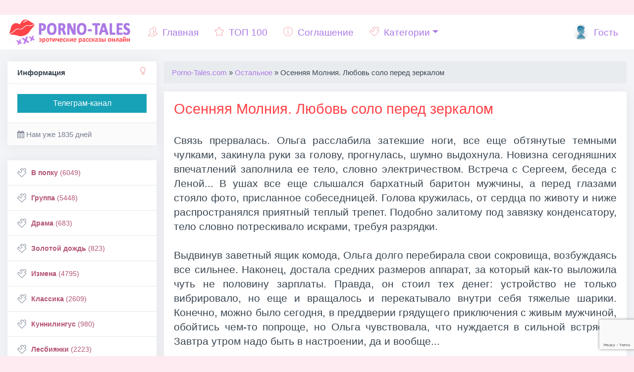

--- FILE ---
content_type: text/html; charset=utf-8
request_url: https://porno-tales.com/ostalnoe/68433-marina-darkevich-fragment-iz-romana-osennyaya-molniya_1.html
body_size: 14860
content:
<!DOCTYPE html>
<html lang="ru">
<head>
   <meta charset="utf-8">
<title>Осенняя Молния. Любовь соло перед зеркалом – Читать полностью бесплатно ❤️‍ на Porno-Tales.com</title>
<meta name="description" content="Читаем эротический порно рассказ: Осенняя Молния. Любовь соло перед зеркалом">
<meta name="keywords" content="Остальное,порно, рассказ">
<meta name="generator" content="DataLife Engine (http://dle-news.ru)">
<meta property="og:site_name" content="Эротические 🥰 истории, порнорассказы, секс рассказы ❤️‍🔥 на Porno-Tales.com">
<meta property="og:type" content="article">
<meta property="og:title" content="Осенняя Молния. Любовь соло перед зеркалом">
<meta property="og:url" content="https://porno-tales.com/ostalnoe/68433-marina-darkevich-fragment-iz-romana-osennyaya-molniya_1.html">
<meta property="og:description" content="Связь прервалась. Ольга расслабила затекшие ноги, все еще обтянутые темными чулками, закинула руки за голову, прогнулась, шумно выдохнула. Новизна сегодняшних впечатлений заполнила ее тело, словно электричеством. Встреча с Сергеем, беседа с Леной... В ушах все еще слышался бархатный баритон">
<link rel="search" type="application/opensearchdescription+xml" href="https://porno-tales.com/index.php?do=opensearch" title="Эротические 🥰 истории, порнорассказы, секс рассказы ❤️‍🔥 на Porno-Tales.com">
<link rel="canonical" href="https://porno-tales.com/ostalnoe/68433-marina-darkevich-fragment-iz-romana-osennyaya-molniya_1.html">
<link rel="alternate" type="application/rss+xml" title="Эротические 🥰 истории, порнорассказы, секс рассказы ❤️‍🔥 на Porno-Tales.com" href="https://porno-tales.com/rss.xml">
<link href="/engine/classes/min/index.php?f=engine/editor/jscripts/froala/fonts/font-awesome.css,engine/editor/jscripts/froala/css/editor.css,engine/editor/css/default.css&amp;v=754e6" rel="stylesheet" type="text/css">
<script src="/engine/classes/min/index.php?g=general&amp;v=754e6" type="6e242955872b3cd6382f1880-text/javascript"></script>
<script src="/engine/classes/min/index.php?f=engine/classes/js/jqueryui.js,engine/classes/js/dle_js.js,engine/classes/masha/masha.js,engine/skins/codemirror/js/code.js,engine/editor/jscripts/froala/editor.js,engine/editor/jscripts/froala/languages/ru.js&amp;v=754e6" defer type="6e242955872b3cd6382f1880-text/javascript"></script>
   <meta name="viewport" content="width=device-width, initial-scale=1, shrink-to-fit=no">
   <link rel="shortcut icon" href="/templates/ANN4/images/favicon.ico">
   <link rel="stylesheet" href="/templates/ANN4/css/bootstrap.css">
   <link rel="stylesheet" href="/templates/ANN4/css/animate.css">
   <link rel="stylesheet" href="/templates/ANN4/css/engine.css">
   <link rel="stylesheet" href="/templates/ANN4/css/styles.css">
   <link rel="stylesheet" href="/templates/ANN4/css/ssg.css">
   <link rel="stylesheet" href="/templates/ANN4/css/simple-line-icons.css">
   <link href="/templates/ANN4/css/font-awesome.min.css" rel="stylesheet">
    <link rel="apple-touch-icon" sizes="57x57" href="/templates/ANN4/images/apple-icon-57x57.png">
    <link rel="apple-touch-icon" sizes="60x60" href="/templates/ANN4/images/apple-icon-60x60.png">
    <link rel="apple-touch-icon" sizes="72x72" href="/templates/ANN4/images/apple-icon-72x72.png">
    <link rel="apple-touch-icon" sizes="76x76" href="/templates/ANN4/images/apple-icon-76x76.png">
    <link rel="apple-touch-icon" sizes="114x114" href="/templates/ANN4/images/apple-icon-114x114.png">
    <link rel="apple-touch-icon" sizes="120x120" href="/templates/ANN4/images/apple-icon-120x120.png">
    <link rel="apple-touch-icon" sizes="144x144" href="/templates/ANN4/images/apple-icon-144x144.png">
    <link rel="apple-touch-icon" sizes="152x152" href="/templates/ANN4/images/apple-icon-152x152.png">
    <link rel="apple-touch-icon" sizes="180x180" href="/templates/ANN4/images/apple-icon-180x180.png">
    <link rel="icon" type="image/png" sizes="192x192"  href="/templates/ANN4/images/android-icon-192x192.png">
    <link rel="icon" type="image/png" sizes="32x32" href="/templates/ANN4/images/favicon-32x32.png">
    <link rel="icon" type="image/png" sizes="96x96" href="/templates/ANN4/images/favicon-96x96.png">
    <link rel="icon" type="image/png" sizes="16x16" href="/templates/ANN4/images/favicon-16x16.png">
    <link rel="manifest" href="/templates/ANN4/images/manifest.json">
    <meta name="msapplication-TileColor" content="#fdebf1">
    <meta name="msapplication-TileImage" content="/templates/ANN4/images/ms-icon-144x144.png">
    <meta name="theme-color" content="#fdebf1">
    <meta name="yandex-verification" content="35377250f799c8b2" />
    <meta name="google-site-verification" content="Z29SBNehAyuELHYJEJyzq4EUbeovZNRXxcvpzuzwzTY" />
    <script type="application/ld+json">
        {
          "@context" : "http://schema.org",
          "@type" : "Organization",
          "name" : "Эротические истории, порнорассказы, секс рассказы на Porno-Tales.com",
          "url" : "https://porno-tales.com/"          
        } 
    </script>
    
    <meta name="exoclick-site-verification" content="1f8a4f8cd176af072f21a445b4ce558a">
</head>
<body>  
<div class="container cnt">
	<nav class="navbar navbar-expand-lg navbar-dark bg-dark sticky-top" style="margin: 0 -15px 15px -15px;">
  <button class="btn btn-dark navbar-toggler" type="button" data-toggle="collapse" data-target="#navbarTogglerDemo03" aria-controls="navbarTogglerDemo03" aria-expanded="false" aria-label="Toggle navigation">
    <span class="navbar-toggler-icon"></span>
  </button>
  
  <a class="navbar-brand" href="/"><img src="/templates/ANN4/images/logo-porno-tales.png" alt="Секс порно рассказы и эротические истории из жизни"></a>

  <div class="collapse navbar-collapse" id="navbarTogglerDemo03">
    <ul class="navbar-nav mr-auto">
        <li class="nav-item"><a class="nav-link" href="/"><i style="margin-right:10px" class="icon-people fc"></i>Главная</a></li>
        <li class="nav-item"><a class="nav-link" href="/top.html" ><i style="margin-right:10px" class="icon-star fc"></i>ТОП 100</a></li>
        <li class="nav-item"><a class="nav-link" href="/agreement.html" ><i style="margin-right:10px" class="icon-info fc"></i>Соглашение</a></li>
		<li class="nav-item dropdown">
            <a class="nav-link dropdown-toggle" href="#" id="dropdown01" data-toggle="dropdown" aria-haspopup="true" aria-expanded="false"><i style="margin-right:10px" class="icon-puzzle fc"></i>Категории</a>
            <div class="dropdown-menu" aria-labelledby="dropdown01">
              <a class="dropdown-item" href="https://porno-tales.com/v-popku/">В попку</a>
                <a class="dropdown-item" href="https://porno-tales.com/gruppa/">Группа</a>
                <a class="dropdown-item" href="https://porno-tales.com/drama/">Драма</a>
                <a class="dropdown-item" href="https://porno-tales.com/zolotoi-dozhd/">Золотой дождь</a>
                <a class="dropdown-item" href="https://porno-tales.com/izmena/">Измена</a>
                <a class="dropdown-item" href="https://porno-tales.com/klassika/">Классика</a>
                <a class="dropdown-item" href="https://porno-tales.com/kuni/">Куннилингус</a>
                <a class="dropdown-item" href="https://porno-tales.com/lesbiyanki/">Лесбиянки</a>
                <a class="dropdown-item" href="https://porno-tales.com/minet/">Минет</a>
                <a class="dropdown-item" href="https://porno-tales.com/nablyudateli/">Наблюдатели</a>
                <a class="dropdown-item" href="https://porno-tales.com/pereodevanie/">Переодевание</a>
                <a class="dropdown-item" href="https://porno-tales.com/pikap-istorii/">Пикап истории</a>
                <a class="dropdown-item" href="https://porno-tales.com/podchinenie-i-unizhenie/">Подчинение и унижение</a>
                <a class="dropdown-item" href="https://porno-tales.com/pozhilye/">Пожилые</a>
                <a class="dropdown-item" href="https://porno-tales.com/poeziya/">Поэзия</a>
                <a class="dropdown-item" href="https://porno-tales.com/romantika/">Романтика</a>
                <a class="dropdown-item" href="https://porno-tales.com/svingery/">Свингеры</a>
                <a class="dropdown-item" href="https://porno-tales.com/seks-turizm/">Секс туризм</a>
                <a class="dropdown-item" href="https://porno-tales.com/sluzhebnyi-roman/">Служебный роман</a>
                <a class="dropdown-item" href="https://porno-tales.com/sluchai/">Случай</a>
                <a class="dropdown-item" href="https://porno-tales.com/strannosti/">Странности</a>
                <a class="dropdown-item" href="https://porno-tales.com/traditsionno/">Традиционно</a>
                <a class="dropdown-item" href="https://porno-tales.com/fantazii/">Фантазии</a>
                <a class="dropdown-item" href="https://porno-tales.com/fantastika/">Фантастика</a>
                <a class="dropdown-item" href="https://porno-tales.com/femdom/">Фемдом</a>
                <a class="dropdown-item" href="https://porno-tales.com/fetish/">Фетиш</a>
                <a class="dropdown-item" href="https://porno-tales.com/ekzekutsiya/">Экзекуция</a>
                <a class="dropdown-item" href="https://porno-tales.com/eroticheskaya-skazka/">Эротическая сказка</a>
                <a class="dropdown-item" href="https://porno-tales.com/yumoristicheskie/">Юмористические</a>
                <a class="dropdown-item" href="https://porno-tales.com/sexwife-cuckold/">Sexwife и Cuckold</a>
                <a class="dropdown-item" href="https://porno-tales.com/ostalnoe/">Остальное</a>
                <a class="dropdown-item" href="https://porno-tales.com/ne-porno/">Не порно</a>
            </div>
        </li>
      </ul>
    <ul class="navbar-nav">
        <li class="nav-item">
          <a href="#" class=" nav-link" data-toggle="modal" data-target="#auth">
              
			  <img src="/templates/ANN4/dleimages/noavatar.png" style="width: 32px;height: 32px;margin: -13px 5px -10px 0px;border-radius: 50%;object-fit: cover;"> Гость
          </a>
        </li>
      </ul>
  </div>
</nav>
    <div class="my-4 text-center">
        <script type="6e242955872b3cd6382f1880-application/javascript">
    var ad_idzone = "4268006",
    ad_width = "900",
    ad_height = "250";
</script>
<script type="6e242955872b3cd6382f1880-application/javascript" src="https://a.exdynsrv.com/ads.js"></script>
<noscript>
    <iframe src="https://syndication.exdynsrv.com/ads-iframe-display.php?idzone=4268006&output=noscript" width="900" height="250" scrolling="no" marginwidth="0" marginheight="0" frameborder="0"></iframe>
</noscript>
        
        
    </div>
	<div class="row my">
		<div class="col-md-12 col-lg-9 my maincont">
			
			
			
            
            <div class="speedbar nowrap"><ol class="breadcrumb">
    <span itemscope itemtype="https://schema.org/BreadcrumbList"><span itemprop="itemListElement" itemscope itemtype="https://schema.org/ListItem"><meta itemprop="position" content="1"><a href="https://porno-tales.com/" itemprop="item"><span itemprop="name">Porno-Tales.com</span></a></span> » <span itemprop="itemListElement" itemscope itemtype="https://schema.org/ListItem"><meta itemprop="position" content="2"><a href="https://porno-tales.com/ostalnoe/" itemprop="item"><span itemprop="name">Остальное</span></a></span> » Осенняя Молния. Любовь соло перед зеркалом</span>
</ol>
</div>
			<div id='dle-content'><div class="col-lg-12 my">
	<div class="card mb15" style="width:100%;">
		<div class="card-body">
			<h1 class="ftitle card-title">Осенняя Молния. Любовь соло перед зеркалом</h1>
			<br>
			<p class="card-text vvideo text-justify">Связь прервалась. Ольга расслабила затекшие ноги, все еще обтянутые темными чулками, закинула руки за голову, прогнулась, шумно выдохнула. Новизна сегодняшних впечатлений заполнила ее тело, словно электричеством. Встреча с Сергеем, беседа с Леной... В ушах все еще слышался бархатный баритон мужчины, а перед глазами стояло фото, присланное собеседницей. Голова кружилась, от сердца по животу и ниже распространялся приятный теплый трепет. Подобно залитому под завязку конденсатору, тело словно потрескивало искрами, требуя разрядки.<br/><br/>Выдвинув заветный ящик комода, Ольга долго перебирала свои сокровища, возбуждаясь все сильнее. Наконец, достала средних размеров аппарат, за который как-то выложила чуть не половину зарплаты. Правда, он стоил тех денег: устройство не только вибрировало, но еще и вращалось и перекатывало внутри себя тяжелые шарики. Конечно, можно было сегодня, в преддверии грядущего приключения с живым мужчиной, обойтись чем-то попроще, но Ольга чувствовала, что нуждается в сильной встряске. Завтра утром надо быть в настроении, да и вообще...<br/><br/>Она понимает, что течет, держа в руке этот вибратор&nbsp;— он всегда вызывает весьма изысканные ощущения, а минуты предвкушения, когда намеренно тянешь время, заставляя самое себя трепетать&nbsp;— по-своему очень сладостны, и наполнены той особой томительностью, знакомой лишь поистине искушенным и страстным натурам. Ольга гасит верхний свет, зажигает торшер рядом с креслом и садится напротив большого зеркала над туалетным столиком. Ласкать себя в отражении&nbsp;— это не просто мастурбация; тут можно представлять, будто за тобой при этом кто-то наблюдает (это уже само несет дополнительное возбуждение), и одновременно потакать собственному нарциссизму, изначально присущему (по мнению Ольги и некоторых ее собеседниц с форума) красивым женщинам, понимающим свою сексуальность. Ольга смотрит себе в глаза, гладя себя по плечам; то поднимает, то сводит груди, слегка сжимая их; любуется игрой теней на животе, проминая его. Проводит ладонями по бедрам, обтянутым гладким и одновременно чуть шершавым нейлоном чулок, чуть шире разводит ноги, положенные на туалетный столик. Касается влажных, набухших губ, которые, кажется, чуть приоткрой&nbsp;— и с них закапает; бедра непроизвольно подрагивают.<br/>Женщина в зеркале внимательно наблюдает за телом Ольги, а Ольга любуется собой, показывая отражению свои самые укромные места. Она возбуждена до дрожи, но&nbsp;— что интересно&nbsp;— соски у нее не твердеют и не набухают, как это, вроде бы, должно происходить у большинства женщин в похожих обстоятельствах. Напротив, ореолы становятся даже чуть мягче, но чувствительность их повышается настолько, что кажется, можно кончить от прикосновения к ним. (Ольга нередко пыталась поймать оргазм, стимулируя только соски, причем пару раз доводила себя до состояния, близкого к экстазу, но кончить все равно получалось лишь после нескольких движений пальчиком вдоль клитора, либо энергично сжимая бедра). Точилова берет в руку вибратор, большим пальцем толкает движок, внимательно смотрит, как вращается слегка изогнутая часть и как переливаются, блестя, разноцветные шарики внутри. Неспешно опускает его к бедрам, проводит по краям губ. Чуть подталкивает, при этом останавливая механизм. Конец вибратора раздвигает складки плоти, проникает внутрь на пару сантиметров.&nbsp;</p>
            <div class="my-4"><script type="6e242955872b3cd6382f1880-application/javascript" data-idzone="4268060" src="https://a.realsrv.com/video-outstream.js" async></script></div>
			
			<hr />
			
            <hr />
			<div class="clearfix"></div>
<nav>
	<center>
		<ul class="pagination">
		  	<li><span>Назад</span></li>
		  	<li class="hidden-xs"><span>1</span> <a href="https://porno-tales.com/ostalnoe/page,2,68433-marina-darkevich-fragment-iz-romana-osennyaya-molniya_1.html">2</a>  </li>
		  	<li><a href="https://porno-tales.com/ostalnoe/page,2,68433-marina-darkevich-fragment-iz-romana-osennyaya-molniya_1.html">Далее</a></li>
		</ul>
	</center>
</nav>
<div class="clearfix"></div>
		</div>
		<div class="card-footer text-muted">
			
			
			<div class="rate_like" title="Мне нравится">
				<a href="#" onclick="if (!window.__cfRLUnblockHandlers) return false; doRate('plus', '68433'); return false;" data-cf-modified-6e242955872b3cd6382f1880-="">
				<button class="btn btn-sm btn-light float-right" aria-pressed="true" style="margin: -3px -5px 0 0;padding: 2px 6px 2px 6px;position: absolute;right: 14px;" data-placement="left" data-toggle="tooltip" title="Мне нравится"><span class="icon-heart" style="font-weight: bold;font-size: 13px;color: #E9573F;"></span> <span id="ratig-layer-68433" class="ignore-select"><span class="ratingtypeplus ignore-select" >0</span></span></button>
				</a>
			</div>
			
			
			<ul class="list-inline" style="margin:0px;font-size: 80%;">
				<li class="list-inline-item gf"><span class="icon-puzzle" style="font-weight: bold;font-size: 13px;"></span> <span class="short-title" style="font-size: 13px;"><a href="https://porno-tales.com/ostalnoe/">Остальное</a></span></li>
				<li class="list-inline-item"><span class="icon-calendar" style="font-weight: bold;font-size: 13px;"></span> <time datetime="2021-01-14T02:40:54" class="ago" data-toggle="tooltip" title="14-01-2021, 02:40">2021-01-14</time></li>
				<li class="list-inline-item"><span class="icon-eye" style="font-weight: bold;font-size: 13px;"></span> 425</li>
			</ul>
		</div>
	</div>
</div>
<div class="col-lg-12 my">
	<div class="card mb15" style="width: 100%;">
		<div class="card-body" style="padding: 10px;">
			<div class="share float-right" style="margin: 2px 0px 0 0;">
				<script src="https://cdn.jsdelivr.net/npm/yandex-share2/share.js" type="6e242955872b3cd6382f1880-text/javascript"></script>
				<div class="ya-share2" data-services="vkontakte,facebook,odnoklassniki,twitter,whatsapp,skype"></div>
			</div>
			<button onclick="if (!window.__cfRLUnblockHandlers) return false; history.back();return false;" class="btn btn-secondary btn-sm" data-cf-modified-6e242955872b3cd6382f1880-=""><i class="fa fa-reply-all" aria-hidden="true" style="color: #8CC152;"></i> Вернуться назад</button>
			
			
			
		</div>
	</div>
</div>

<div class="col-lg-12 my">
	<div class="row row-flex my">
		<div class="col-lg-3 my">
<div class="card mb15 " style="width: 100%;">
  <div class="card-body" style="padding: 10px;">
    <div class="short-title" style="font-size: 90%;margin: 0px;">
       <a href="https://porno-tales.com/ostalnoe/68431-osennyaya-molniya-lyubov-solo-epizod-2_1.html">Осенняя Молния. Любовь соло. Эпизод второй</a>
    </div>
  </div>
    <div class="card-footer text-muted">
    
	<ul class="list-inline" style="margin:0px;font-size: 80%;">
  		<li class="list-inline-item"><span class="icon-calendar" style="font-weight: bold;font-size: 13px;"></span> <time datetime="2021-01-14T02:40:53" class="ago" data-toggle="tooltip" title="14-01-2021, 02:40">2021-01-14</time>
      </li>
    </ul>
</div>
</div>
</div>




<div class="col-lg-3 my">
<div class="card mb15 " style="width: 100%;">
  <div class="card-body" style="padding: 10px;">
    <div class="short-title" style="font-size: 90%;margin: 0px;">
       <a href="https://porno-tales.com/ostalnoe/68149-gostinichnyy-nomer_1.html">Гостиничный номер</a>
    </div>
  </div>
    <div class="card-footer text-muted">
    
	<ul class="list-inline" style="margin:0px;font-size: 80%;">
  		<li class="list-inline-item"><span class="icon-calendar" style="font-weight: bold;font-size: 13px;"></span> <time datetime="2021-01-14T02:38:46" class="ago" data-toggle="tooltip" title="14-01-2021, 02:38">2021-01-14</time>
      </li>
    </ul>
</div>
</div>
</div>




<div class="col-lg-3 my">
<div class="card mb15 " style="width: 100%;">
  <div class="card-body" style="padding: 10px;">
    <div class="short-title" style="font-size: 90%;margin: 0px;">
       <a href="https://porno-tales.com/ostalnoe/68268-obychnyy-subbotniy-vecher_1.html">Обычный субботний вечер</a>
    </div>
  </div>
    <div class="card-footer text-muted">
    
	<ul class="list-inline" style="margin:0px;font-size: 80%;">
  		<li class="list-inline-item"><span class="icon-calendar" style="font-weight: bold;font-size: 13px;"></span> <time datetime="2021-01-14T02:39:41" class="ago" data-toggle="tooltip" title="14-01-2021, 02:39">2021-01-14</time>
      </li>
    </ul>
</div>
</div>
</div>




<div class="col-lg-3 my">
<div class="card mb15 " style="width: 100%;">
  <div class="card-body" style="padding: 10px;">
    <div class="short-title" style="font-size: 90%;margin: 0px;">
       <a href="https://porno-tales.com/ostalnoe/67974-chertova-kraska-chast-4_1.html">Чертова краска. Часть 4</a>
    </div>
  </div>
    <div class="card-footer text-muted">
    
	<ul class="list-inline" style="margin:0px;font-size: 80%;">
  		<li class="list-inline-item"><span class="icon-calendar" style="font-weight: bold;font-size: 13px;"></span> <time datetime="2021-01-14T02:37:23" class="ago" data-toggle="tooltip" title="14-01-2021, 02:37">2021-01-14</time>
      </li>
    </ul>
</div>
</div>
</div>





	</div>
</div>



<div class="col-lg-12 my">
	<div class="alert alert-warning" role="alert" style="width: 100%;">
		<span class="icon-bubbles" style="font-weight: bold;"></span> Комментариев нет. Стань первым!
	</div>
</div>
<div class="col-lg-12 my">
	<div style="padding-left:45px;padding-right:45px;">
		
<div id="dle-ajax-comments"></div>

	</div>
</div>

<form  method="post" name="dle-comments-form" id="dle-comments-form" ><div class="col-lg-12 my">

	<div class="row my">
	<div class="col-lg-1 gf my">
		<img class="img-responsive user-photo" src="/templates/ANN4/dleimages/noavatar.png" style="border-radius: 6px;object-fit: cover;width: 100%;height: 64px;">
		
	</div>
	<div class="col-lg-11 my">
<div class="card card1 mb15">
  <div class="card-header">
    <b>Гость</b>, оставишь комментарий?
  </div>
  <div class="card-body" style="padding: 7px 15px 0px 15px;">
    <div class="table-responsive" style="overflow: hidden;">
<div class="podval-txt" style="width: 99%;margin: 5px;">
      
<div class="row my">
  <div class="col-md-5 my">
          Имя:<span class="impot">*</span>
       <input type="text" name="name" id="name" class="form-control" />
  </div>
  <div class="col-md-5 my">
          E-Mail:
        <input type="text" name="mail" id="mail" class="form-control" />
  </div>
</div>
      <br>
      <div class="editorcomm" style="margin: -10px 5px 0 5px;"><script type="6e242955872b3cd6382f1880-text/javascript">
	var text_upload = "Загрузка файлов и изображений на сервер";
</script>
<div class="wseditor"><textarea id="comments" name="comments" rows="10" cols="50" class="ajaxwysiwygeditor"></textarea></div></div><br>
	  
  
      
      
      
    </div>
</div>  
</div>
<div class="card-footer">
    <button type="submit" name="submit" class="btn btn-secondary" style="margin-right: 15px;">
        <span>
           <span class="icon-rocket"></span> Отправить
          
        </span>
  </button>
  </div>
</div>
	</div>
	</div>


</div><input type="hidden" name="g-recaptcha-response" id="g-recaptcha-response" data-key="6LdcqCoaAAAAAI0qwBCHel5ptoF8bqXuP9OcyoRr" value=""><script src="https://www.google.com/recaptcha/api.js?render=6LdcqCoaAAAAAI0qwBCHel5ptoF8bqXuP9OcyoRr" type="6e242955872b3cd6382f1880-text/javascript"></script><script type="6e242955872b3cd6382f1880-text/javascript">grecaptcha.ready(function() {grecaptcha.execute('6LdcqCoaAAAAAI0qwBCHel5ptoF8bqXuP9OcyoRr', {action: 'comments'}).then(function(token) {$('#g-recaptcha-response').val(token);});});</script>
		<input type="hidden" name="subaction" value="addcomment">
		<input type="hidden" name="post_id" id="post_id" value="68433"><input type="hidden" name="user_hash" value="cb77abc7dd12240b252d37752a469e5d04d54cd6"></form></div>
            <div class="my-4 text-center">
                <script type="6e242955872b3cd6382f1880-application/javascript">
    var ad_idzone = "4268016",
    ad_width = "900",
    ad_height = "250";
</script>
<script type="6e242955872b3cd6382f1880-application/javascript" src="https://a.exdynsrv.com/ads.js"></script>
<noscript>
    <iframe src="https://syndication.exdynsrv.com/ads-iframe-display.php?idzone=4268016&output=noscript" width="900" height="250" scrolling="no" marginwidth="0" marginheight="0" frameborder="0"></iframe>
</noscript>
        		
        		
            </div>
            
		</div>
		<div class="col-md-12 col-lg-3 my">
			<div class="card mb15">
  <div class="card-header font-weight-bold">
      <span class="icon-bulb float-right" style="font-weight: bold;"></span>
    Информация
  </div>
  <div class="card-body">
    <a href="https://t.me/pornotalescom" target="_blank" class="btn btn-info btn-block">Телеграм-канал</a>
    </div>    
    <div class="card-footer text-muted">
    <i class="fa fa-calendar" aria-hidden="true"></i> <span id="yearsite"></span>  
  <script type="6e242955872b3cd6382f1880-text/javascript">  
  d0 = new Date('January 13, 2021');  
  d1 = new Date();  
  dt = (d1.getTime() - d0.getTime()) / (1000 * 60 * 60 * 24); //  
  dt = Math.round(dt);  
  $('#yearsite').html('Нам уже ' + dt + time(dt, [' день', ' дня', ' дней']));  
  function time(number, titles) {  
  cases = [2, 0, 1, 1, 1, 2];  
  return titles[(number % 100 > 4 && number % 100 < 20) ? 2 : cases[(number % 10 < 5) ? number % 10 : 5]];  
  }  
  </script>
  </div>
</div> 
<div class="card mb15">
    <script async type="6e242955872b3cd6382f1880-application/javascript" src="https://a.realsrv.com/ad-provider.js"></script>
 <ins class="adsbyexoclick" data-zoneid="4268154"></ins>
 <script type="6e242955872b3cd6382f1880-text/javascript">
(AdProvider = window.AdProvider || []).push({"serve": {}});
</script>
</div>
<div class="mnu">
	<ul id="accordion" class="accordion">
		<li><div class="link"><i class="icon-puzzle"></i> <a href="https://porno-tales.com/v-popku/"><b>В попку</b> (6049)</a></div></li><li><div class="link"><i class="icon-puzzle"></i> <a href="https://porno-tales.com/gruppa/"><b>Группа</b> (5448)</a></div></li><li><div class="link"><i class="icon-puzzle"></i> <a href="https://porno-tales.com/drama/"><b>Драма</b> (683)</a></div></li><li><div class="link"><i class="icon-puzzle"></i> <a href="https://porno-tales.com/zolotoi-dozhd/"><b>Золотой дождь</b> (823)</a></div></li><li><div class="link"><i class="icon-puzzle"></i> <a href="https://porno-tales.com/izmena/"><b>Измена</b> (4795)</a></div></li><li><div class="link"><i class="icon-puzzle"></i> <a href="https://porno-tales.com/klassika/"><b>Классика</b> (2609)</a></div></li><li><div class="link"><i class="icon-puzzle"></i> <a href="https://porno-tales.com/kuni/"><b>Куннилингус</b> (980)</a></div></li><li><div class="link"><i class="icon-puzzle"></i> <a href="https://porno-tales.com/lesbiyanki/"><b>Лесбиянки</b> (2223)</a></div></li><li><div class="link"><i class="icon-puzzle"></i> <a href="https://porno-tales.com/minet/"><b>Минет</b> (6654)</a></div></li><li><div class="link"><i class="icon-puzzle"></i> <a href="https://porno-tales.com/nablyudateli/"><b>Наблюдатели</b> (3348)</a></div></li><li><div class="link"><i class="icon-puzzle"></i> <a href="https://porno-tales.com/pereodevanie/"><b>Переодевание</b> (743)</a></div></li><li><div class="link"><i class="icon-puzzle"></i> <a href="https://porno-tales.com/pikap-istorii/"><b>Пикап истории</b> (293)</a></div></li><li><div class="link"><i class="icon-puzzle"></i> <a href="https://porno-tales.com/podchinenie-i-unizhenie/"><b>Подчинение и унижение</b> (4302)</a></div></li><li><div class="link"><i class="icon-puzzle"></i> <a href="https://porno-tales.com/pozhilye/"><b>Пожилые</b> (575)</a></div></li><li><div class="link"><i class="icon-puzzle"></i> <a href="https://porno-tales.com/poeziya/"><b>Поэзия</b> (924)</a></div></li><li><div class="link"><i class="icon-puzzle"></i> <a href="https://porno-tales.com/romantika/"><b>Романтика</b> (3031)</a></div></li><li><div class="link"><i class="icon-puzzle"></i> <a href="https://porno-tales.com/svingery/"><b>Свингеры</b> (983)</a></div></li><li><div class="link"><i class="icon-puzzle"></i> <a href="https://porno-tales.com/seks-turizm/"><b>Секс туризм</b> (334)</a></div></li><li><div class="link"><i class="icon-puzzle"></i> <a href="https://porno-tales.com/sluzhebnyi-roman/"><b>Служебный роман</b> (1209)</a></div></li><li><div class="link"><i class="icon-puzzle"></i> <a href="https://porno-tales.com/sluchai/"><b>Случай</b> (4671)</a></div></li><li><div class="link"><i class="icon-puzzle"></i> <a href="https://porno-tales.com/strannosti/"><b>Странности</b> (1741)</a></div></li><li><div class="link"><i class="icon-puzzle"></i> <a href="https://porno-tales.com/traditsionno/"><b>Традиционно</b> (4391)</a></div></li><li><div class="link"><i class="icon-puzzle"></i> <a href="https://porno-tales.com/fantazii/"><b>Фантазии</b> (1891)</a></div></li><li><div class="link"><i class="icon-puzzle"></i> <a href="https://porno-tales.com/fantastika/"><b>Фантастика</b> (1298)</a></div></li><li><div class="link"><i class="icon-puzzle"></i> <a href="https://porno-tales.com/femdom/"><b>Фемдом</b> (287)</a></div></li><li><div class="link"><i class="icon-puzzle"></i> <a href="https://porno-tales.com/fetish/"><b>Фетиш</b> (1152)</a></div></li><li><div class="link"><i class="icon-puzzle"></i> <a href="https://porno-tales.com/ekzekutsiya/"><b>Экзекуция</b> (1481)</a></div></li><li><div class="link"><i class="icon-puzzle"></i> <a href="https://porno-tales.com/eroticheskaya-skazka/"><b>Эротическая сказка</b> (1639)</a></div></li><li><div class="link"><i class="icon-puzzle"></i> <a href="https://porno-tales.com/yumoristicheskie/"><b>Юмористические</b> (899)</a></div></li><li><div class="link"><i class="icon-puzzle"></i> <a href="https://porno-tales.com/sexwife-cuckold/"><b>Sexwife и Cuckold</b> (1314)</a></div></li><li><div class="link"><i class="icon-puzzle"></i> <a href="https://porno-tales.com/ostalnoe/"><b>Остальное</b> (1743)</a></div></li><li><div class="link"><i class="icon-puzzle"></i> <a href="https://porno-tales.com/ne-porno/"><b>Не порно</b> (602)</a></div></li>
	</ul>
</div>

<div class="card mb15">
  <div class="card-header font-weight-bold" style="border-bottom: 0px;">
      
    Новые рассказы <span class="badge badge-success float-right">new</span>
  </div>
<div class="list-group list-group-flush">
  
<a href="https://porno-tales.com/ne-porno/69111-chitat_interesnoe-kino-chast-3-den-rozhdeniya-poliny-glava-8_1.html" class="list-group-item list-group-item-action">
<ul class="list-unstyled" style="margin: 0px;">
  <li><strong>Интересное кино. Часть 3: День рождения Полины. Глава 8</strong></li>
  <li class="text-muted" style="font-size: 84%;">Большинство присутствующих я видела впервые. Здесь были люди совершенно разного возраста, от совсем юных, вроде недавно встреченного мной Арнольда,</li>
</ul>
</a>
<a href="https://porno-tales.com/ne-porno/69110-chitat_pravila_1.html" class="list-group-item list-group-item-action">
<ul class="list-unstyled" style="margin: 0px;">
  <li><strong>Правила</strong></li>
  <li class="text-muted" style="font-size: 84%;">Я стоял на тротуаре и смотрел на сгоревший остов того, что когда-то было одной из самых больших церквей моего родного города. Внешние стены почти</li>
</ul>
</a>
<a href="https://porno-tales.com/ne-porno/69109-chitat_semeynye-vyhodnye-v-hizhine_1.html" class="list-group-item list-group-item-action">
<ul class="list-unstyled" style="margin: 0px;">
  <li><strong>Семейные выходные в хижине</strong></li>
  <li class="text-muted" style="font-size: 84%;">Долгое лето наконец кануло, наступила осень, а но еще не было видно конца пандемии. Дни становились короче, а ночи немного прохладнее, и моя семья</li>
</ul>
</a>
<a href="https://porno-tales.com/ne-porno/69108-chitat_massazh-dlya-mamy_1.html" class="list-group-item list-group-item-action">
<ul class="list-unstyled" style="margin: 0px;">
  <li><strong>Массаж для мамы</strong></li>
  <li class="text-muted" style="font-size: 84%;">То, что начиналось как простая просьба, превратилось в навязчивую идею. И то, что начиналось как разовое занятие, то теперь это живёт с нами</li>
</ul>
</a>
<a href="https://porno-tales.com/ne-porno/69107-chitat_pravila-chast-2_1.html" class="list-group-item list-group-item-action">
<ul class="list-unstyled" style="margin: 0px;">
  <li><strong>Правила. Часть 2</strong></li>
  <li class="text-muted" style="font-size: 84%;">Вскоре мы подъехали к дому родителей и вошли внутрь. Мои родители были в ярости и набросились, как только Дэн вошел внутрь. Что, черт возьми, только</li>
</ul>
</a>
</div>
</div>

<div class="card mb15">
  <div class="card-header font-weight-bold" style="border-bottom: 0px;">
      <span class="icon-bubbles float-right" style="font-weight: bold;"></span>
    Комментарии
  </div>
<div class="list-group list-group-flush">
	<a href="https://porno-tales.com/izmena/13632-fotomodel_1.html#comment" class="list-group-item list-group-item-action" style="padding: 10px;" data-trigger="hover focus" data-toggle="popover" data-content="Guest, 15 октября 2025 08:11">
<div class="media">
  <img class="d-flex" src="/templates/ANN4/dleimages/noavatar.png" style="width: 28px;height: 28px;border-radius: 50%;object-fit: cover;margin: 0 5px 0 0;">
  <div class="media-body" style="font-size: 84%;">
    <div class="mt-0"><b>Фотомодель</b></div>
    Еще о ней рассказы
  </div>
</div>
</a>

<a href="https://porno-tales.com/izmena/13632-fotomodel_1.html#comment" class="list-group-item list-group-item-action" style="padding: 10px;" data-trigger="hover focus" data-toggle="popover" data-content="Аноним, 3 августа 2025 12:50">
<div class="media">
  <img class="d-flex" src="/templates/ANN4/dleimages/noavatar.png" style="width: 28px;height: 28px;border-radius: 50%;object-fit: cover;margin: 0 5px 0 0;">
  <div class="media-body" style="font-size: 84%;">
    <div class="mt-0"><b>Фотомодель</b></div>
    Фотомодель Лида Онищук
  </div>
</div>
</a>

<a href="https://porno-tales.com/ne-porno/69092-chitat_chto-ya-sdelal-nepravilno-chast-2_1.html#comment" class="list-group-item list-group-item-action" style="padding: 10px;" data-trigger="hover focus" data-toggle="popover" data-content="Александр, 6 марта 2025 15:36">
<div class="media">
  <img class="d-flex" src="/templates/ANN4/dleimages/noavatar.png" style="width: 28px;height: 28px;border-radius: 50%;object-fit: cover;margin: 0 5px 0 0;">
  <div class="media-body" style="font-size: 84%;">
    <div class="mt-0"><b>Что я сделал неправильно? Часть 2</b></div>
    Здравствуйте, Есть предложение по индивидуальным условиям с доплатой. Давайте обсудим?  Телеграмм: https://t.me/Alex_ad1 Скайп:      
  </div>
</div>
</a>

<a href="https://porno-tales.com/gruppa/11159-odnoklassnitsa-tanya_1.html#comment" class="list-group-item list-group-item-action" style="padding: 10px;" data-trigger="hover focus" data-toggle="popover" data-content="Петр, 21 января 2025 12:26">
<div class="media">
  <img class="d-flex" src="/templates/ANN4/dleimages/noavatar.png" style="width: 28px;height: 28px;border-radius: 50%;object-fit: cover;margin: 0 5px 0 0;">
  <div class="media-body" style="font-size: 84%;">
    <div class="mt-0"><b>Одногруппница Таня</b></div>
    отвратительный кусок дерьма а не рассказ!
  </div>
</div>
</a>

<a href="https://porno-tales.com/drama/12370-ot-yunosti-moeya-chast-1_1.html#comment" class="list-group-item list-group-item-action" style="padding: 10px;" data-trigger="hover focus" data-toggle="popover" data-content="Олег, 13 февраля 2024 04:37">
<div class="media">
  <img class="d-flex" src="/templates/ANN4/dleimages/noavatar.png" style="width: 28px;height: 28px;border-radius: 50%;object-fit: cover;margin: 0 5px 0 0;">
  <div class="media-body" style="font-size: 84%;">
    <div class="mt-0"><b>От юности моея. Часть 1</b></div>
    А продолжение есть? Очень ЗДОРОВО написано.  АВТОРА ! АВТОРА !
  </div>
</div>
</a>


</div>

</div>
		</div>
	</div>
	<div class="footer container">
		<div style="display:none">
        </div>
		<span class="float-right ff"><img style="width:190px;" src="/templates/ANN4/images/logo-porno-tales.png" alt="Порнорассказы и эротические истории онлайн"></span>
		Copyright © 2021 Porno-Tales.club - порно истории и рассказы 18+<br>
		Все материалы представленные на сайте предназначены для лиц старше 18 лет!
	</div>
</div>


<div class="modal fade" id="auth" tabindex="-1" role="dialog" aria-labelledby="auth" aria-hidden="true">
  <div class="modal-dialog modal-sm" role="document">
    <div class="modal-content">
<div class="card" style="border-color: #373f52;">
    
  <div class="hdlg"></div>
    <img src="/templates/ANN4/dleimages/noavatar.png" class="ggwp"><br>
      <h4 class="text-center" style="margin: 20px 0 20px 0;">Гость</h4>
<div style="margin: 12px;">																															
	<div>
			<form  role="form" method="post" action="">
				<div class="form-group">
					<input class="form-control" style="width: 100%;" type="text" id="inputEmail" name="login_name" placeholder="Логин" />
				</div>
				<div class="form-group">
					<input class="form-control" style="width: 100%;" type="password" id="inputPassword" name="login_password" placeholder="Пароль" />
				</div>
       
<label for="checkbox1" class="custom-control custom-checkbox">
  <input id="checkbox1" type="checkbox" value="1" name="login_not_save" class="custom-control-input">
  <span class="custom-control-indicator"></span>
  <span class="custom-control-description">Чужой компьютер</span>
</label>
                    </div>
				<button type="submit" class="btn btn-primary btn-block"> Войти</button>
				<input class="form-control" name="login" type="hidden" id="login" value="submit" />
			</form>
<div class="btn-group" role="group" style="width:100%;margin-top:12px;margin-bottom:0px;">
  <a href="https://porno-tales.com/index.php?do=register" class="btn btn-sm btn-secondary" style="width:50%;">Регистрация</a>
  <a href="https://porno-tales.com/index.php?do=lostpassword" class="btn btn-sm btn-secondary" style="width:50%;">Забыл пароль</a>
</div>
</div>
<div style="text-align: center;">
		<p>
			
			
			
			
			
		</p>	
</div>
</div>
</div>
    </div>
  </div>

<script src="/templates/ANN4/js/popper.min.js" crossorigin="anonymous" type="6e242955872b3cd6382f1880-text/javascript"></script>
<script src="/templates/ANN4/js/bootstrap.min.js" crossorigin="anonymous" type="6e242955872b3cd6382f1880-text/javascript"></script>

<script src="/templates/ANN4/js/libs.js" type="6e242955872b3cd6382f1880-text/javascript"></script>
<script type="6e242955872b3cd6382f1880-text/javascript">
function setEqualHeight(columns)
{
var tallestcolumn = 0;
columns.each(
function()
{
currentHeight = $(this).height();
if(currentHeight > tallestcolumn)
{
tallestcolumn = currentHeight;
}
}
);
columns.height(tallestcolumn);
}
$(document).ready(function() {
setEqualHeight($(".columns > div"));
});
    
    $(function() {
	var Accordion = function(el, multiple) {
		this.el = el || {};
		this.multiple = multiple || false;

		// Variables privadas
		var links = this.el.find('.link');
		// Evento
		links.on('click', {el: this.el, multiple: this.multiple}, this.dropdown)
	}

	Accordion.prototype.dropdown = function(e) {
		var $el = e.data.el;
			$this = $(this),
			$next = $this.next();

		$next.slideToggle();
		$this.parent().toggleClass('open');

		if (!e.data.multiple) {
			$el.find('.submenu').not($next).slideUp().parent().removeClass('open');
		};
	}	

	var accordion = new Accordion($('#accordion'), false);
});
    
$(function () {
  $('[data-toggle="tooltip"]').tooltip()
})

   
$(function () {
  $('[data-toggle="popover"]').popover()
})

</script>

<script type="6e242955872b3cd6382f1880-text/javascript">
        $(document).ready(function () {
			$('#cssmenu li.has-sub > a').on('click', function(){
				$(this).removeAttr('href');
				var element = $(this).parent('li');
				if (element.hasClass('open')) {
					element.removeClass('open');
					element.find('li').removeClass('open');
					element.find('ul').slideUp();
				}
				else {
					element.addClass('open');
					element.children('ul').slideDown();
					element.siblings('li').children('ul').slideUp();
					element.siblings('li').removeClass('open');
					element.siblings('li').find('li').removeClass('open');
					element.siblings('li').find('ul').slideUp();
				}
			});
			$('#cssmenu>ul>li.has-sub>a').append('<span class="holder"></span>');
        });
</script>
<script type="6e242955872b3cd6382f1880-text/javascript">
<!--
var dle_root       = '/';
var dle_admin      = '';
var dle_login_hash = 'cb77abc7dd12240b252d37752a469e5d04d54cd6';
var dle_group      = 5;
var dle_skin       = 'ANN4';
var dle_wysiwyg    = '1';
var quick_wysiwyg  = '1';
var dle_min_search = '4';
var dle_act_lang   = ["Да", "Нет", "Ввод", "Отмена", "Сохранить", "Удалить", "Загрузка. Пожалуйста, подождите..."];
var menu_short     = 'Быстрое редактирование';
var menu_full      = 'Полное редактирование';
var menu_profile   = 'Просмотр профиля';
var menu_send      = 'Отправить сообщение';
var menu_uedit     = 'Админцентр';
var dle_info       = 'Информация';
var dle_confirm    = 'Подтверждение';
var dle_prompt     = 'Ввод информации';
var dle_req_field  = 'Заполните все необходимые поля';
var dle_del_agree  = 'Вы действительно хотите удалить? Данное действие невозможно будет отменить';
var dle_spam_agree = 'Вы действительно хотите отметить пользователя как спамера? Это приведёт к удалению всех его комментариев';
var dle_c_title    = 'Отправка жалобы';
var dle_complaint  = 'Укажите текст Вашей жалобы для администрации:';
var dle_mail       = 'Ваш e-mail:';
var dle_big_text   = 'Выделен слишком большой участок текста.';
var dle_orfo_title = 'Укажите комментарий для администрации к найденной ошибке на странице:';
var dle_p_send     = 'Отправить';
var dle_p_send_ok  = 'Уведомление успешно отправлено';
var dle_save_ok    = 'Изменения успешно сохранены. Обновить страницу?';
var dle_reply_title= 'Ответ на комментарий';
var dle_tree_comm  = '0';
var dle_del_news   = 'Удалить статью';
var dle_sub_agree  = 'Вы действительно хотите подписаться на комментарии к данной публикации?';
var dle_captcha_type  = '2';
var DLEPlayerLang     = {prev: 'Предыдущий',next: 'Следующий',play: 'Воспроизвести',pause: 'Пауза',mute: 'Выключить звук', unmute: 'Включить звук', settings: 'Настройки', enterFullscreen: 'На полный экран', exitFullscreen: 'Выключить полноэкранный режим', speed: 'Скорость', normal: 'Обычная', quality: 'Качество', pip: 'Режим PiP'};
var allow_dle_delete_news   = false;
var dle_search_delay   = false;
var dle_search_value   = '';
jQuery(function($){
	
      $('#comments').froalaEditor({
        dle_root: dle_root,
        dle_upload_area : "comments",
        dle_upload_user : "",
        dle_upload_news : "0",
        width: '100%',
        height: '220',
        language: 'ru',

		htmlAllowedTags: ['div', 'span', 'p', 'br', 'strong', 'em', 'ul', 'li', 'ol', 'b', 'u', 'i', 's', 'a', 'img'],
		htmlAllowedAttrs: ['class', 'href', 'alt', 'src', 'style', 'target'],
		pastePlain: true,
        imagePaste: false,
        listAdvancedTypes: false,
        imageUpload: false,
		videoInsertButtons: ['videoBack', '|', 'videoByURL'],
		
        toolbarButtonsXS: ['bold', 'italic', 'underline', 'strikeThrough', '|', 'align', 'formatOL', 'formatUL', '|', 'insertLink', 'dleleech', 'emoticons', '|', 'dlehide', 'dlequote', 'dlespoiler'],

        toolbarButtonsSM: ['bold', 'italic', 'underline', 'strikeThrough', '|', 'align', 'formatOL', 'formatUL', '|', 'insertLink', 'dleleech', 'emoticons', '|', 'dlehide', 'dlequote', 'dlespoiler'],

        toolbarButtonsMD: ['bold', 'italic', 'underline', 'strikeThrough', '|', 'align', 'formatOL', 'formatUL', '|', 'insertLink', 'dleleech', 'emoticons', '|', 'dlehide', 'dlequote', 'dlespoiler'],

        toolbarButtons: ['bold', 'italic', 'underline', 'strikeThrough', '|', 'align', 'formatOL', 'formatUL', '|', 'insertLink', 'dleleech', 'emoticons', '|', 'dlehide', 'dlequote', 'dlespoiler']

      }).on('froalaEditor.image.inserted froalaEditor.image.replaced', function (e, editor, $img, response) {

			if( response ) {
			
			    response = JSON.parse(response);
			  
			    $img.removeAttr("data-returnbox").removeAttr("data-success").removeAttr("data-xfvalue").removeAttr("data-flink");

				if(response.flink) {
				  if($img.parent().hasClass("highslide")) {
		
					$img.parent().attr('href', response.flink);
		
				  } else {
		
					$img.wrap( '<a href="'+response.flink+'" class="highslide"></a>' );
					
				  }
				}
			  
			}
			
		});

$('#dle-comments-form').submit(function() {
	doAddComments();
	return false;
});
FastSearch();
});
//-->
</script>
<!-- Yandex.Metrika counter --> <script type="6e242955872b3cd6382f1880-text/javascript"> (function(m,e,t,r,i,k,a){m[i]=m[i]||function(){(m[i].a=m[i].a||[]).push(arguments)}; m[i].l=1*new Date();k=e.createElement(t),a=e.getElementsByTagName(t)[0],k.async=1,k.src=r,a.parentNode.insertBefore(k,a)}) (window, document, "script", "https://cdn.jsdelivr.net/npm/yandex-metrica-watch/tag.js", "ym"); ym(71169364, "init", { clickmap:true, trackLinks:true, accurateTrackBounce:true }); </script> <noscript><div><img src="https://mc.yandex.ru/watch/71169364" style="position:absolute; left:-9999px;" alt="" /></div></noscript> <!-- /Yandex.Metrika counter -->
<!-- Global site tag (gtag.js) - Google Analytics -->
<script async src="https://www.googletagmanager.com/gtag/js?id=G-NVBJQT2Z6L" type="6e242955872b3cd6382f1880-text/javascript"></script>
<script type="6e242955872b3cd6382f1880-text/javascript">
  window.dataLayer = window.dataLayer || [];
  function gtag(){dataLayer.push(arguments);}
  gtag('js', new Date());
  gtag('config', 'G-NVBJQT2Z6L');
</script>
<div style="display:none"><!-- hit.ua -->
<a href='http://hit.ua/?x=35290' target='_blank'>
<script language="javascript" type="6e242955872b3cd6382f1880-text/javascript"><!--
Cd=document;Cr="&"+Math.random();Cp="&s=1";
Cd.cookie="b=b";if(Cd.cookie)Cp+="&c=1";
Cp+="&t="+(new Date()).getTimezoneOffset();
if(self!=top)Cp+="&f=1";
//--></script>
<script language="javascript1.1" type="6e242955872b3cd6382f1880-text/javascript"><!--
if(navigator.javaEnabled())Cp+="&j=1";
//--></script>
<script language="javascript1.2" type="6e242955872b3cd6382f1880-text/javascript"><!--
if(typeof(screen)!='undefined')Cp+="&w="+screen.width+"&h="+
screen.height+"&d="+(screen.colorDepth?screen.colorDepth:screen.pixelDepth);
//--></script>
<script language="javascript" type="6e242955872b3cd6382f1880-text/javascript"><!--
Cd.write("<img src='//c.hit.ua/hit?i=35290&g=0&x=2"+Cp+Cr+
"&r="+escape(Cd.referrer)+"&u="+escape(window.location.href)+
"' border='0' wi"+"dth='1' he"+"ight='1'/>");
//--></script>
<noscript>
<img src='//c.hit.ua/hit?i=35290&amp;g=0&amp;x=2' border='0'/>
</noscript></a>
<!-- / hit.ua --></div>

    <script type="6e242955872b3cd6382f1880-text/javascript">(function(d){let s=d.createElement('script');s.async=true;s.src='https://pigtre.com/code/native.js?h=waWQiOjEwOTQ3OTYsInNpZCI6MTEwNDgwMCwid2lkIjoyMjc0NjksInNyYyI6Mn0=eyJ';d.head.appendChild(s);})(document);</script>

<script async src="https://msgose.com/pw/waWQiOjEwOTQ3OTYsInNpZCI6MTEwNDc5OCwid2lkIjoyMjc0NzAsInNyYyI6Mn0=eyJ.js" type="6e242955872b3cd6382f1880-text/javascript"></script>
    <script type="6e242955872b3cd6382f1880-application/javascript" data-idzone="4268020" data-ad_first_trigger_clicks="3" data-ad_next_trigger_clicks="10" data-type="desktop" data-browser_settings="1" data-ad_trigger_method="3" src="https://a.exdynsrv.com/fp-interstitial.js"></script>



<script src="/cdn-cgi/scripts/7d0fa10a/cloudflare-static/rocket-loader.min.js" data-cf-settings="6e242955872b3cd6382f1880-|49" defer></script><script defer src="https://static.cloudflareinsights.com/beacon.min.js/vcd15cbe7772f49c399c6a5babf22c1241717689176015" integrity="sha512-ZpsOmlRQV6y907TI0dKBHq9Md29nnaEIPlkf84rnaERnq6zvWvPUqr2ft8M1aS28oN72PdrCzSjY4U6VaAw1EQ==" data-cf-beacon='{"version":"2024.11.0","token":"ea3ff451209a42ebb86c3a5ef5724ac9","r":1,"server_timing":{"name":{"cfCacheStatus":true,"cfEdge":true,"cfExtPri":true,"cfL4":true,"cfOrigin":true,"cfSpeedBrain":true},"location_startswith":null}}' crossorigin="anonymous"></script>
</body>
</html>
<!-- DataLife Engine Copyright SoftNews Media Group (http://dle-news.ru) -->


--- FILE ---
content_type: text/html; charset=utf-8
request_url: https://www.google.com/recaptcha/api2/anchor?ar=1&k=6LdcqCoaAAAAAI0qwBCHel5ptoF8bqXuP9OcyoRr&co=aHR0cHM6Ly9wb3Juby10YWxlcy5jb206NDQz&hl=en&v=PoyoqOPhxBO7pBk68S4YbpHZ&size=invisible&anchor-ms=20000&execute-ms=30000&cb=3a72yo3qk4i6
body_size: 49017
content:
<!DOCTYPE HTML><html dir="ltr" lang="en"><head><meta http-equiv="Content-Type" content="text/html; charset=UTF-8">
<meta http-equiv="X-UA-Compatible" content="IE=edge">
<title>reCAPTCHA</title>
<style type="text/css">
/* cyrillic-ext */
@font-face {
  font-family: 'Roboto';
  font-style: normal;
  font-weight: 400;
  font-stretch: 100%;
  src: url(//fonts.gstatic.com/s/roboto/v48/KFO7CnqEu92Fr1ME7kSn66aGLdTylUAMa3GUBHMdazTgWw.woff2) format('woff2');
  unicode-range: U+0460-052F, U+1C80-1C8A, U+20B4, U+2DE0-2DFF, U+A640-A69F, U+FE2E-FE2F;
}
/* cyrillic */
@font-face {
  font-family: 'Roboto';
  font-style: normal;
  font-weight: 400;
  font-stretch: 100%;
  src: url(//fonts.gstatic.com/s/roboto/v48/KFO7CnqEu92Fr1ME7kSn66aGLdTylUAMa3iUBHMdazTgWw.woff2) format('woff2');
  unicode-range: U+0301, U+0400-045F, U+0490-0491, U+04B0-04B1, U+2116;
}
/* greek-ext */
@font-face {
  font-family: 'Roboto';
  font-style: normal;
  font-weight: 400;
  font-stretch: 100%;
  src: url(//fonts.gstatic.com/s/roboto/v48/KFO7CnqEu92Fr1ME7kSn66aGLdTylUAMa3CUBHMdazTgWw.woff2) format('woff2');
  unicode-range: U+1F00-1FFF;
}
/* greek */
@font-face {
  font-family: 'Roboto';
  font-style: normal;
  font-weight: 400;
  font-stretch: 100%;
  src: url(//fonts.gstatic.com/s/roboto/v48/KFO7CnqEu92Fr1ME7kSn66aGLdTylUAMa3-UBHMdazTgWw.woff2) format('woff2');
  unicode-range: U+0370-0377, U+037A-037F, U+0384-038A, U+038C, U+038E-03A1, U+03A3-03FF;
}
/* math */
@font-face {
  font-family: 'Roboto';
  font-style: normal;
  font-weight: 400;
  font-stretch: 100%;
  src: url(//fonts.gstatic.com/s/roboto/v48/KFO7CnqEu92Fr1ME7kSn66aGLdTylUAMawCUBHMdazTgWw.woff2) format('woff2');
  unicode-range: U+0302-0303, U+0305, U+0307-0308, U+0310, U+0312, U+0315, U+031A, U+0326-0327, U+032C, U+032F-0330, U+0332-0333, U+0338, U+033A, U+0346, U+034D, U+0391-03A1, U+03A3-03A9, U+03B1-03C9, U+03D1, U+03D5-03D6, U+03F0-03F1, U+03F4-03F5, U+2016-2017, U+2034-2038, U+203C, U+2040, U+2043, U+2047, U+2050, U+2057, U+205F, U+2070-2071, U+2074-208E, U+2090-209C, U+20D0-20DC, U+20E1, U+20E5-20EF, U+2100-2112, U+2114-2115, U+2117-2121, U+2123-214F, U+2190, U+2192, U+2194-21AE, U+21B0-21E5, U+21F1-21F2, U+21F4-2211, U+2213-2214, U+2216-22FF, U+2308-230B, U+2310, U+2319, U+231C-2321, U+2336-237A, U+237C, U+2395, U+239B-23B7, U+23D0, U+23DC-23E1, U+2474-2475, U+25AF, U+25B3, U+25B7, U+25BD, U+25C1, U+25CA, U+25CC, U+25FB, U+266D-266F, U+27C0-27FF, U+2900-2AFF, U+2B0E-2B11, U+2B30-2B4C, U+2BFE, U+3030, U+FF5B, U+FF5D, U+1D400-1D7FF, U+1EE00-1EEFF;
}
/* symbols */
@font-face {
  font-family: 'Roboto';
  font-style: normal;
  font-weight: 400;
  font-stretch: 100%;
  src: url(//fonts.gstatic.com/s/roboto/v48/KFO7CnqEu92Fr1ME7kSn66aGLdTylUAMaxKUBHMdazTgWw.woff2) format('woff2');
  unicode-range: U+0001-000C, U+000E-001F, U+007F-009F, U+20DD-20E0, U+20E2-20E4, U+2150-218F, U+2190, U+2192, U+2194-2199, U+21AF, U+21E6-21F0, U+21F3, U+2218-2219, U+2299, U+22C4-22C6, U+2300-243F, U+2440-244A, U+2460-24FF, U+25A0-27BF, U+2800-28FF, U+2921-2922, U+2981, U+29BF, U+29EB, U+2B00-2BFF, U+4DC0-4DFF, U+FFF9-FFFB, U+10140-1018E, U+10190-1019C, U+101A0, U+101D0-101FD, U+102E0-102FB, U+10E60-10E7E, U+1D2C0-1D2D3, U+1D2E0-1D37F, U+1F000-1F0FF, U+1F100-1F1AD, U+1F1E6-1F1FF, U+1F30D-1F30F, U+1F315, U+1F31C, U+1F31E, U+1F320-1F32C, U+1F336, U+1F378, U+1F37D, U+1F382, U+1F393-1F39F, U+1F3A7-1F3A8, U+1F3AC-1F3AF, U+1F3C2, U+1F3C4-1F3C6, U+1F3CA-1F3CE, U+1F3D4-1F3E0, U+1F3ED, U+1F3F1-1F3F3, U+1F3F5-1F3F7, U+1F408, U+1F415, U+1F41F, U+1F426, U+1F43F, U+1F441-1F442, U+1F444, U+1F446-1F449, U+1F44C-1F44E, U+1F453, U+1F46A, U+1F47D, U+1F4A3, U+1F4B0, U+1F4B3, U+1F4B9, U+1F4BB, U+1F4BF, U+1F4C8-1F4CB, U+1F4D6, U+1F4DA, U+1F4DF, U+1F4E3-1F4E6, U+1F4EA-1F4ED, U+1F4F7, U+1F4F9-1F4FB, U+1F4FD-1F4FE, U+1F503, U+1F507-1F50B, U+1F50D, U+1F512-1F513, U+1F53E-1F54A, U+1F54F-1F5FA, U+1F610, U+1F650-1F67F, U+1F687, U+1F68D, U+1F691, U+1F694, U+1F698, U+1F6AD, U+1F6B2, U+1F6B9-1F6BA, U+1F6BC, U+1F6C6-1F6CF, U+1F6D3-1F6D7, U+1F6E0-1F6EA, U+1F6F0-1F6F3, U+1F6F7-1F6FC, U+1F700-1F7FF, U+1F800-1F80B, U+1F810-1F847, U+1F850-1F859, U+1F860-1F887, U+1F890-1F8AD, U+1F8B0-1F8BB, U+1F8C0-1F8C1, U+1F900-1F90B, U+1F93B, U+1F946, U+1F984, U+1F996, U+1F9E9, U+1FA00-1FA6F, U+1FA70-1FA7C, U+1FA80-1FA89, U+1FA8F-1FAC6, U+1FACE-1FADC, U+1FADF-1FAE9, U+1FAF0-1FAF8, U+1FB00-1FBFF;
}
/* vietnamese */
@font-face {
  font-family: 'Roboto';
  font-style: normal;
  font-weight: 400;
  font-stretch: 100%;
  src: url(//fonts.gstatic.com/s/roboto/v48/KFO7CnqEu92Fr1ME7kSn66aGLdTylUAMa3OUBHMdazTgWw.woff2) format('woff2');
  unicode-range: U+0102-0103, U+0110-0111, U+0128-0129, U+0168-0169, U+01A0-01A1, U+01AF-01B0, U+0300-0301, U+0303-0304, U+0308-0309, U+0323, U+0329, U+1EA0-1EF9, U+20AB;
}
/* latin-ext */
@font-face {
  font-family: 'Roboto';
  font-style: normal;
  font-weight: 400;
  font-stretch: 100%;
  src: url(//fonts.gstatic.com/s/roboto/v48/KFO7CnqEu92Fr1ME7kSn66aGLdTylUAMa3KUBHMdazTgWw.woff2) format('woff2');
  unicode-range: U+0100-02BA, U+02BD-02C5, U+02C7-02CC, U+02CE-02D7, U+02DD-02FF, U+0304, U+0308, U+0329, U+1D00-1DBF, U+1E00-1E9F, U+1EF2-1EFF, U+2020, U+20A0-20AB, U+20AD-20C0, U+2113, U+2C60-2C7F, U+A720-A7FF;
}
/* latin */
@font-face {
  font-family: 'Roboto';
  font-style: normal;
  font-weight: 400;
  font-stretch: 100%;
  src: url(//fonts.gstatic.com/s/roboto/v48/KFO7CnqEu92Fr1ME7kSn66aGLdTylUAMa3yUBHMdazQ.woff2) format('woff2');
  unicode-range: U+0000-00FF, U+0131, U+0152-0153, U+02BB-02BC, U+02C6, U+02DA, U+02DC, U+0304, U+0308, U+0329, U+2000-206F, U+20AC, U+2122, U+2191, U+2193, U+2212, U+2215, U+FEFF, U+FFFD;
}
/* cyrillic-ext */
@font-face {
  font-family: 'Roboto';
  font-style: normal;
  font-weight: 500;
  font-stretch: 100%;
  src: url(//fonts.gstatic.com/s/roboto/v48/KFO7CnqEu92Fr1ME7kSn66aGLdTylUAMa3GUBHMdazTgWw.woff2) format('woff2');
  unicode-range: U+0460-052F, U+1C80-1C8A, U+20B4, U+2DE0-2DFF, U+A640-A69F, U+FE2E-FE2F;
}
/* cyrillic */
@font-face {
  font-family: 'Roboto';
  font-style: normal;
  font-weight: 500;
  font-stretch: 100%;
  src: url(//fonts.gstatic.com/s/roboto/v48/KFO7CnqEu92Fr1ME7kSn66aGLdTylUAMa3iUBHMdazTgWw.woff2) format('woff2');
  unicode-range: U+0301, U+0400-045F, U+0490-0491, U+04B0-04B1, U+2116;
}
/* greek-ext */
@font-face {
  font-family: 'Roboto';
  font-style: normal;
  font-weight: 500;
  font-stretch: 100%;
  src: url(//fonts.gstatic.com/s/roboto/v48/KFO7CnqEu92Fr1ME7kSn66aGLdTylUAMa3CUBHMdazTgWw.woff2) format('woff2');
  unicode-range: U+1F00-1FFF;
}
/* greek */
@font-face {
  font-family: 'Roboto';
  font-style: normal;
  font-weight: 500;
  font-stretch: 100%;
  src: url(//fonts.gstatic.com/s/roboto/v48/KFO7CnqEu92Fr1ME7kSn66aGLdTylUAMa3-UBHMdazTgWw.woff2) format('woff2');
  unicode-range: U+0370-0377, U+037A-037F, U+0384-038A, U+038C, U+038E-03A1, U+03A3-03FF;
}
/* math */
@font-face {
  font-family: 'Roboto';
  font-style: normal;
  font-weight: 500;
  font-stretch: 100%;
  src: url(//fonts.gstatic.com/s/roboto/v48/KFO7CnqEu92Fr1ME7kSn66aGLdTylUAMawCUBHMdazTgWw.woff2) format('woff2');
  unicode-range: U+0302-0303, U+0305, U+0307-0308, U+0310, U+0312, U+0315, U+031A, U+0326-0327, U+032C, U+032F-0330, U+0332-0333, U+0338, U+033A, U+0346, U+034D, U+0391-03A1, U+03A3-03A9, U+03B1-03C9, U+03D1, U+03D5-03D6, U+03F0-03F1, U+03F4-03F5, U+2016-2017, U+2034-2038, U+203C, U+2040, U+2043, U+2047, U+2050, U+2057, U+205F, U+2070-2071, U+2074-208E, U+2090-209C, U+20D0-20DC, U+20E1, U+20E5-20EF, U+2100-2112, U+2114-2115, U+2117-2121, U+2123-214F, U+2190, U+2192, U+2194-21AE, U+21B0-21E5, U+21F1-21F2, U+21F4-2211, U+2213-2214, U+2216-22FF, U+2308-230B, U+2310, U+2319, U+231C-2321, U+2336-237A, U+237C, U+2395, U+239B-23B7, U+23D0, U+23DC-23E1, U+2474-2475, U+25AF, U+25B3, U+25B7, U+25BD, U+25C1, U+25CA, U+25CC, U+25FB, U+266D-266F, U+27C0-27FF, U+2900-2AFF, U+2B0E-2B11, U+2B30-2B4C, U+2BFE, U+3030, U+FF5B, U+FF5D, U+1D400-1D7FF, U+1EE00-1EEFF;
}
/* symbols */
@font-face {
  font-family: 'Roboto';
  font-style: normal;
  font-weight: 500;
  font-stretch: 100%;
  src: url(//fonts.gstatic.com/s/roboto/v48/KFO7CnqEu92Fr1ME7kSn66aGLdTylUAMaxKUBHMdazTgWw.woff2) format('woff2');
  unicode-range: U+0001-000C, U+000E-001F, U+007F-009F, U+20DD-20E0, U+20E2-20E4, U+2150-218F, U+2190, U+2192, U+2194-2199, U+21AF, U+21E6-21F0, U+21F3, U+2218-2219, U+2299, U+22C4-22C6, U+2300-243F, U+2440-244A, U+2460-24FF, U+25A0-27BF, U+2800-28FF, U+2921-2922, U+2981, U+29BF, U+29EB, U+2B00-2BFF, U+4DC0-4DFF, U+FFF9-FFFB, U+10140-1018E, U+10190-1019C, U+101A0, U+101D0-101FD, U+102E0-102FB, U+10E60-10E7E, U+1D2C0-1D2D3, U+1D2E0-1D37F, U+1F000-1F0FF, U+1F100-1F1AD, U+1F1E6-1F1FF, U+1F30D-1F30F, U+1F315, U+1F31C, U+1F31E, U+1F320-1F32C, U+1F336, U+1F378, U+1F37D, U+1F382, U+1F393-1F39F, U+1F3A7-1F3A8, U+1F3AC-1F3AF, U+1F3C2, U+1F3C4-1F3C6, U+1F3CA-1F3CE, U+1F3D4-1F3E0, U+1F3ED, U+1F3F1-1F3F3, U+1F3F5-1F3F7, U+1F408, U+1F415, U+1F41F, U+1F426, U+1F43F, U+1F441-1F442, U+1F444, U+1F446-1F449, U+1F44C-1F44E, U+1F453, U+1F46A, U+1F47D, U+1F4A3, U+1F4B0, U+1F4B3, U+1F4B9, U+1F4BB, U+1F4BF, U+1F4C8-1F4CB, U+1F4D6, U+1F4DA, U+1F4DF, U+1F4E3-1F4E6, U+1F4EA-1F4ED, U+1F4F7, U+1F4F9-1F4FB, U+1F4FD-1F4FE, U+1F503, U+1F507-1F50B, U+1F50D, U+1F512-1F513, U+1F53E-1F54A, U+1F54F-1F5FA, U+1F610, U+1F650-1F67F, U+1F687, U+1F68D, U+1F691, U+1F694, U+1F698, U+1F6AD, U+1F6B2, U+1F6B9-1F6BA, U+1F6BC, U+1F6C6-1F6CF, U+1F6D3-1F6D7, U+1F6E0-1F6EA, U+1F6F0-1F6F3, U+1F6F7-1F6FC, U+1F700-1F7FF, U+1F800-1F80B, U+1F810-1F847, U+1F850-1F859, U+1F860-1F887, U+1F890-1F8AD, U+1F8B0-1F8BB, U+1F8C0-1F8C1, U+1F900-1F90B, U+1F93B, U+1F946, U+1F984, U+1F996, U+1F9E9, U+1FA00-1FA6F, U+1FA70-1FA7C, U+1FA80-1FA89, U+1FA8F-1FAC6, U+1FACE-1FADC, U+1FADF-1FAE9, U+1FAF0-1FAF8, U+1FB00-1FBFF;
}
/* vietnamese */
@font-face {
  font-family: 'Roboto';
  font-style: normal;
  font-weight: 500;
  font-stretch: 100%;
  src: url(//fonts.gstatic.com/s/roboto/v48/KFO7CnqEu92Fr1ME7kSn66aGLdTylUAMa3OUBHMdazTgWw.woff2) format('woff2');
  unicode-range: U+0102-0103, U+0110-0111, U+0128-0129, U+0168-0169, U+01A0-01A1, U+01AF-01B0, U+0300-0301, U+0303-0304, U+0308-0309, U+0323, U+0329, U+1EA0-1EF9, U+20AB;
}
/* latin-ext */
@font-face {
  font-family: 'Roboto';
  font-style: normal;
  font-weight: 500;
  font-stretch: 100%;
  src: url(//fonts.gstatic.com/s/roboto/v48/KFO7CnqEu92Fr1ME7kSn66aGLdTylUAMa3KUBHMdazTgWw.woff2) format('woff2');
  unicode-range: U+0100-02BA, U+02BD-02C5, U+02C7-02CC, U+02CE-02D7, U+02DD-02FF, U+0304, U+0308, U+0329, U+1D00-1DBF, U+1E00-1E9F, U+1EF2-1EFF, U+2020, U+20A0-20AB, U+20AD-20C0, U+2113, U+2C60-2C7F, U+A720-A7FF;
}
/* latin */
@font-face {
  font-family: 'Roboto';
  font-style: normal;
  font-weight: 500;
  font-stretch: 100%;
  src: url(//fonts.gstatic.com/s/roboto/v48/KFO7CnqEu92Fr1ME7kSn66aGLdTylUAMa3yUBHMdazQ.woff2) format('woff2');
  unicode-range: U+0000-00FF, U+0131, U+0152-0153, U+02BB-02BC, U+02C6, U+02DA, U+02DC, U+0304, U+0308, U+0329, U+2000-206F, U+20AC, U+2122, U+2191, U+2193, U+2212, U+2215, U+FEFF, U+FFFD;
}
/* cyrillic-ext */
@font-face {
  font-family: 'Roboto';
  font-style: normal;
  font-weight: 900;
  font-stretch: 100%;
  src: url(//fonts.gstatic.com/s/roboto/v48/KFO7CnqEu92Fr1ME7kSn66aGLdTylUAMa3GUBHMdazTgWw.woff2) format('woff2');
  unicode-range: U+0460-052F, U+1C80-1C8A, U+20B4, U+2DE0-2DFF, U+A640-A69F, U+FE2E-FE2F;
}
/* cyrillic */
@font-face {
  font-family: 'Roboto';
  font-style: normal;
  font-weight: 900;
  font-stretch: 100%;
  src: url(//fonts.gstatic.com/s/roboto/v48/KFO7CnqEu92Fr1ME7kSn66aGLdTylUAMa3iUBHMdazTgWw.woff2) format('woff2');
  unicode-range: U+0301, U+0400-045F, U+0490-0491, U+04B0-04B1, U+2116;
}
/* greek-ext */
@font-face {
  font-family: 'Roboto';
  font-style: normal;
  font-weight: 900;
  font-stretch: 100%;
  src: url(//fonts.gstatic.com/s/roboto/v48/KFO7CnqEu92Fr1ME7kSn66aGLdTylUAMa3CUBHMdazTgWw.woff2) format('woff2');
  unicode-range: U+1F00-1FFF;
}
/* greek */
@font-face {
  font-family: 'Roboto';
  font-style: normal;
  font-weight: 900;
  font-stretch: 100%;
  src: url(//fonts.gstatic.com/s/roboto/v48/KFO7CnqEu92Fr1ME7kSn66aGLdTylUAMa3-UBHMdazTgWw.woff2) format('woff2');
  unicode-range: U+0370-0377, U+037A-037F, U+0384-038A, U+038C, U+038E-03A1, U+03A3-03FF;
}
/* math */
@font-face {
  font-family: 'Roboto';
  font-style: normal;
  font-weight: 900;
  font-stretch: 100%;
  src: url(//fonts.gstatic.com/s/roboto/v48/KFO7CnqEu92Fr1ME7kSn66aGLdTylUAMawCUBHMdazTgWw.woff2) format('woff2');
  unicode-range: U+0302-0303, U+0305, U+0307-0308, U+0310, U+0312, U+0315, U+031A, U+0326-0327, U+032C, U+032F-0330, U+0332-0333, U+0338, U+033A, U+0346, U+034D, U+0391-03A1, U+03A3-03A9, U+03B1-03C9, U+03D1, U+03D5-03D6, U+03F0-03F1, U+03F4-03F5, U+2016-2017, U+2034-2038, U+203C, U+2040, U+2043, U+2047, U+2050, U+2057, U+205F, U+2070-2071, U+2074-208E, U+2090-209C, U+20D0-20DC, U+20E1, U+20E5-20EF, U+2100-2112, U+2114-2115, U+2117-2121, U+2123-214F, U+2190, U+2192, U+2194-21AE, U+21B0-21E5, U+21F1-21F2, U+21F4-2211, U+2213-2214, U+2216-22FF, U+2308-230B, U+2310, U+2319, U+231C-2321, U+2336-237A, U+237C, U+2395, U+239B-23B7, U+23D0, U+23DC-23E1, U+2474-2475, U+25AF, U+25B3, U+25B7, U+25BD, U+25C1, U+25CA, U+25CC, U+25FB, U+266D-266F, U+27C0-27FF, U+2900-2AFF, U+2B0E-2B11, U+2B30-2B4C, U+2BFE, U+3030, U+FF5B, U+FF5D, U+1D400-1D7FF, U+1EE00-1EEFF;
}
/* symbols */
@font-face {
  font-family: 'Roboto';
  font-style: normal;
  font-weight: 900;
  font-stretch: 100%;
  src: url(//fonts.gstatic.com/s/roboto/v48/KFO7CnqEu92Fr1ME7kSn66aGLdTylUAMaxKUBHMdazTgWw.woff2) format('woff2');
  unicode-range: U+0001-000C, U+000E-001F, U+007F-009F, U+20DD-20E0, U+20E2-20E4, U+2150-218F, U+2190, U+2192, U+2194-2199, U+21AF, U+21E6-21F0, U+21F3, U+2218-2219, U+2299, U+22C4-22C6, U+2300-243F, U+2440-244A, U+2460-24FF, U+25A0-27BF, U+2800-28FF, U+2921-2922, U+2981, U+29BF, U+29EB, U+2B00-2BFF, U+4DC0-4DFF, U+FFF9-FFFB, U+10140-1018E, U+10190-1019C, U+101A0, U+101D0-101FD, U+102E0-102FB, U+10E60-10E7E, U+1D2C0-1D2D3, U+1D2E0-1D37F, U+1F000-1F0FF, U+1F100-1F1AD, U+1F1E6-1F1FF, U+1F30D-1F30F, U+1F315, U+1F31C, U+1F31E, U+1F320-1F32C, U+1F336, U+1F378, U+1F37D, U+1F382, U+1F393-1F39F, U+1F3A7-1F3A8, U+1F3AC-1F3AF, U+1F3C2, U+1F3C4-1F3C6, U+1F3CA-1F3CE, U+1F3D4-1F3E0, U+1F3ED, U+1F3F1-1F3F3, U+1F3F5-1F3F7, U+1F408, U+1F415, U+1F41F, U+1F426, U+1F43F, U+1F441-1F442, U+1F444, U+1F446-1F449, U+1F44C-1F44E, U+1F453, U+1F46A, U+1F47D, U+1F4A3, U+1F4B0, U+1F4B3, U+1F4B9, U+1F4BB, U+1F4BF, U+1F4C8-1F4CB, U+1F4D6, U+1F4DA, U+1F4DF, U+1F4E3-1F4E6, U+1F4EA-1F4ED, U+1F4F7, U+1F4F9-1F4FB, U+1F4FD-1F4FE, U+1F503, U+1F507-1F50B, U+1F50D, U+1F512-1F513, U+1F53E-1F54A, U+1F54F-1F5FA, U+1F610, U+1F650-1F67F, U+1F687, U+1F68D, U+1F691, U+1F694, U+1F698, U+1F6AD, U+1F6B2, U+1F6B9-1F6BA, U+1F6BC, U+1F6C6-1F6CF, U+1F6D3-1F6D7, U+1F6E0-1F6EA, U+1F6F0-1F6F3, U+1F6F7-1F6FC, U+1F700-1F7FF, U+1F800-1F80B, U+1F810-1F847, U+1F850-1F859, U+1F860-1F887, U+1F890-1F8AD, U+1F8B0-1F8BB, U+1F8C0-1F8C1, U+1F900-1F90B, U+1F93B, U+1F946, U+1F984, U+1F996, U+1F9E9, U+1FA00-1FA6F, U+1FA70-1FA7C, U+1FA80-1FA89, U+1FA8F-1FAC6, U+1FACE-1FADC, U+1FADF-1FAE9, U+1FAF0-1FAF8, U+1FB00-1FBFF;
}
/* vietnamese */
@font-face {
  font-family: 'Roboto';
  font-style: normal;
  font-weight: 900;
  font-stretch: 100%;
  src: url(//fonts.gstatic.com/s/roboto/v48/KFO7CnqEu92Fr1ME7kSn66aGLdTylUAMa3OUBHMdazTgWw.woff2) format('woff2');
  unicode-range: U+0102-0103, U+0110-0111, U+0128-0129, U+0168-0169, U+01A0-01A1, U+01AF-01B0, U+0300-0301, U+0303-0304, U+0308-0309, U+0323, U+0329, U+1EA0-1EF9, U+20AB;
}
/* latin-ext */
@font-face {
  font-family: 'Roboto';
  font-style: normal;
  font-weight: 900;
  font-stretch: 100%;
  src: url(//fonts.gstatic.com/s/roboto/v48/KFO7CnqEu92Fr1ME7kSn66aGLdTylUAMa3KUBHMdazTgWw.woff2) format('woff2');
  unicode-range: U+0100-02BA, U+02BD-02C5, U+02C7-02CC, U+02CE-02D7, U+02DD-02FF, U+0304, U+0308, U+0329, U+1D00-1DBF, U+1E00-1E9F, U+1EF2-1EFF, U+2020, U+20A0-20AB, U+20AD-20C0, U+2113, U+2C60-2C7F, U+A720-A7FF;
}
/* latin */
@font-face {
  font-family: 'Roboto';
  font-style: normal;
  font-weight: 900;
  font-stretch: 100%;
  src: url(//fonts.gstatic.com/s/roboto/v48/KFO7CnqEu92Fr1ME7kSn66aGLdTylUAMa3yUBHMdazQ.woff2) format('woff2');
  unicode-range: U+0000-00FF, U+0131, U+0152-0153, U+02BB-02BC, U+02C6, U+02DA, U+02DC, U+0304, U+0308, U+0329, U+2000-206F, U+20AC, U+2122, U+2191, U+2193, U+2212, U+2215, U+FEFF, U+FFFD;
}

</style>
<link rel="stylesheet" type="text/css" href="https://www.gstatic.com/recaptcha/releases/PoyoqOPhxBO7pBk68S4YbpHZ/styles__ltr.css">
<script nonce="7xOIJ6o5k6gi64ku4TGjzQ" type="text/javascript">window['__recaptcha_api'] = 'https://www.google.com/recaptcha/api2/';</script>
<script type="text/javascript" src="https://www.gstatic.com/recaptcha/releases/PoyoqOPhxBO7pBk68S4YbpHZ/recaptcha__en.js" nonce="7xOIJ6o5k6gi64ku4TGjzQ">
      
    </script></head>
<body><div id="rc-anchor-alert" class="rc-anchor-alert"></div>
<input type="hidden" id="recaptcha-token" value="[base64]">
<script type="text/javascript" nonce="7xOIJ6o5k6gi64ku4TGjzQ">
      recaptcha.anchor.Main.init("[\x22ainput\x22,[\x22bgdata\x22,\x22\x22,\[base64]/[base64]/[base64]/bmV3IHJbeF0oY1swXSk6RT09Mj9uZXcgclt4XShjWzBdLGNbMV0pOkU9PTM/bmV3IHJbeF0oY1swXSxjWzFdLGNbMl0pOkU9PTQ/[base64]/[base64]/[base64]/[base64]/[base64]/[base64]/[base64]/[base64]\x22,\[base64]\\u003d\x22,\x22dMOfwoPDmcKiL8OKwqHDnMKHw7vCgEPDl8ORBkdrUkbCh1hnwq5TwpMsw4fCmntOIcKAV8OrA8OIwps0T8OmwqrCuMKnAwjDvcK/w4oiNcKUW1hdwoBtK8OCRhknSlcbw7E/Sxx+VcOHdcOBV8OxwrTDvcOpw7ZFw5Ape8OPwod6RnA2wofDmEgyBcO5QUISwrLDicKIw7xrw6nCkMKycsOdw4DDuBzCr8OdNMODw5HDilzCuz/[base64]/CWnDiMOWwp0qWUvDlcORMiXCgcKVSwjDmMKZwpBlwqbDmlLDmRZlw6swKcOywrxPw4pkMsOxQGIRYlAqTsOWcmABeMOSw4MTXDPDsl/[base64]/Dl8KSwqpCBDIoLg3Dm1fCqAXCmMKLS8Ktwo7CgREIwoDCh8KKT8KMG8OUwqBeGMOPJXsLDcOMwoJNGgt5C8Odw7dIGUdZw6PDtngyw5rDusKCPMOLRVvDq2IzZWDDlhN5R8OxdsKcBsO+w4XDkMKMMzkuSMKxcA/DmMKBwpJESkoUQcOqCwdSwqbCisKLScKQH8KBw4XCmsOnP8KoQ8KEw6bCvcOvwqpFw7fCj2ghUxBDYcKFXsKkZn3Dt8O6w4JXOCYcw6fCscKmTcK/PnLCvMOWbWN+wrspScKNFMK6woIhw6UlKcONw5pNwoMxwp3DpMO0LjwtHMO9Xh3CvnHCo8OHwpROwoYtwo0/w6PDosOJw5HCsELDswXDkcO0cMKdPi1mR1rDvg/Dl8KdA2deQTBIL2/Cuyt5XEMSw5fCssKDPsKeJxsJw6zDoGrDhwTChMOOw7XCnykAdsOkwr8JSMKdTB3CmF7CpMKRwrhzwr7DgmnCqsKVVFMPw7XDlsO4b8OoGsO+wpLDtmfCqWAMa1zCrcOPwrrDo8KmEHTDicOrwrXCg1pQdEHCrsOvPsKUPWfDqsO+HMOBP1/DlMONOcKnfwPDisKhL8OTw48+w61WwpzCucOyF8KZw7s4w5pycFHCusO5bsKdwqDCkcOIwp1tw4fCtcO/dXoHwoPDicOCwoFNw5nDmMK9w5sRwqnCnWTDsl58KBdmw75BwprCs07CrAXCtmFJQWEKP8OvNsOAwoHDkRnDuAvCrcOIWGMOXcKxUhcvw4YvUUBLwqgwwonCvsKbw4/[base64]/DiEDCvsKfPsK9w5R6LGYdEwhQwrxTfCLDvcKqBsKsJ8KYRMKFwprDvcOqTkpdSRfCisOdTELClCHDsApcw4FzMMOlwq0Iw6/[base64]/DrcOMBsOUHh/DpB/DpcOpwqfCg29Odlgdw6ogwokGwo/[base64]/[base64]/DoMKaw4NLbF1GwrQiKsKPw6jDlzMJwq/DsWXCvTjDuMKcw749QsKewqRhbDl+w4XDh1duf3o5ZcKlZ8OaegzCgFzCqFUOIiMmw53CpF1GDMKhAcOPajrDsnx2GsKsw4AUZcOkwr1ResK/wobCnEI1cGlnJB0LOsK4w4rDq8OlXsKqw40VwpzCrgrDhC5Pw6rDnUrClMOEw5tAwr/DixDDqlxmw7onw6LDlHclwqQCwqDDi0nCnQFtA1hZcR5/wq3Ct8O1LcO2ZT4+OMOJwqvDj8KVw7bCqMKNw5FyZznCkmI5w6BVd8KawqHDkVfDkMK5w6FRw6LCj8K1JRDCusKnw4zDvGYkT07Ci8OiwqVRLUt5QMO1w6fCu8OLOV89wojCv8O/w5XCrMKAwqwKLMOTS8Obw5sRw5LDpkNwVnhkG8OhXUnCsMObV2Vzw63Ct8KIw5FKPSnCrCDCssOkKsOgcgzCkhNgw4UgCnTDhcOaQcKIIEJ5OsK1OUdowoQPw7fCncKKTTPCq1Yfw7zDsMOjwo4FwpHDnsOcwrvDl2fDgyQNwoDCscOkwo4/JWZ/w4E+wpskw5fCqCt5XUXDig/[base64]/Cj8OTa8KobsOKD8KFw4rCncOtwp5Aw5pyR1jDvEw8ZjpXw4dnVMK6wp01wqPDlkAKJsOMNCZ+W8O5wqrDmDhWwrFILn/DgwHCtSfCsGDDkMKrVsKCw7N7CzA0woNqw7UkwoMhTgrDvcOxfVLDmiZ/IsKpw4vCgz5jc3nDvwzCo8OXw7UqwqwzcgciWcOAwoNTw4Exwp8rbxREXcOJwrsLw4HDm8OSM8OyUUJ1VsOUJR9BUD7Dk8OxIcOJE8ODY8KCw4XCs8OTwrdHw5gzwqHCjmZuLFh8wprCj8K5wqRgwqAIUnR1wo7DvXHDmsOUTnjCocOOw6jCuQ7CtV/DmcK1IMOZTMOgH8KAwrxJwqp1FEnCvMOee8OrSTVUX8KgD8Klw77CgsOAw51AOWnCgcOGwpVgTMKXw6TDmlvDjVQiwowHw6kPwqTCoXtYw5vDknTDrsOMXEgLMmoHw6bDtEosw75CJS4bQzxOwolIw7/CozLDrT3DiXd/w6UQwqg7w6xzZ8KdMkvDpnfDisKUwr4NE29cw7HCrjwRRsK1dsKaFsKoHEhwc8K6CQsIwqcLwqIeTcK2wrLDksKHacOjwrHDn0JcbWLCjHbDp8KnXUHDu8OpeCBXAcOGwooHEV/DsHvCumbDisKBP2bCrsOWwpQ6DR4FHVvDvBrCqsO+ESpaw7dTOHPDrcKiw4NGw5QgI8Kkw5Uaw43ChsOpw4oYKF9hXSLDm8KiTQzChMKzw7PCksKZw4xCPcOWdnQCfgHDlsOSwpJsFV/Cu8KjwoZ8ZxkkwrttGgDDk1DCsXEzw6/DjE/CnsK+NsKbw40zw6UWHCJYWDMpwrbDtilowrjCvgbCiHZWew/DgMOnd0TDicOyYMOsw4NCwoPCpzRowoZDw5lgw5PCkMOAXVnCgcKBw4vDujrCg8OMw7fDpsOzfsK5w7fDshkONcOQw7ZMGH4twrnDhSPDnHMtDGbCpDDCpkR4MsOAAT0Twpczw5tVwofCjzXDvyDCv8O+blJ0ScOuBAnDjFVQelc9w5zDoMOwA0p/acKWHMOjwocGwrXDjsKcw5cRHAlMfAh9DcKXYMKrYsKYATXDnQfDqnbCkQBJIC57wrpxG37CtVwRLsOXwrYKb8Kqw5Rjwp1Rw7HClMKXwr3DozrDpFHCnwVxw7BYw6vDo8Ojw53CgGQMwrvDixPCnsKsw4gXw5DCl3TCrR5Ue0A+GzDDnsO3wpJ/w7rDnhzDu8KfwqI8w5TCicOMN8K3dMKmPWbCpxAOw5HCtcOjwrfDjcO+JsOUIXxCwotARnTDmcOIw6x5w4rCmi3CoTfCjsOPJsK9w54Aw7B7WFXCmBvDhBVqYh/Csl/Dv8K/GhLDvX1lwojCt8OWw6HCt3tPw7ESOE7ChTBaw77DkMKNLMOvZy8dJVvCtgvCrsOpwrnDpcOzwpfDnMOzwqBiw6fCksOzRxIewoJIw7vClyrDiMKmw6p+X8O3w4FrDMKSw4tVw7JPAnfDpMKAIsOIVMORwp/DjMOOwp1WWGAsw47Dj34DbmTCgsO1ERBzw5DDo8KRwqg9bcOWLX1rNsKwIsKlwovCoMK/[base64]/M8KZU1YbOMK5PMKqZwIMw51gQVXDusOUBcKdw47CgifDtk/CocOFw6TDhnNIRsOCw4vCtsOvXsOWw6lfwrvDtMOdYsKvG8Oaw5LDsMKuM3Isw7suIcKQM8OIw5vDosKbLz5JasKLUsOzw6Q7wr/Do8O6ecKpesKCW0bDvsKow7Z6RMKBIRRvEMOgw4F0wrYGW8OIE8O5w5dVwo4Yw7rDnMKtUALDo8K1wq8JGSnDvcORDcO7S07Cqk7CicOqb2kmM8KnLcKaOwQ3OMO/CMOCcsKQLMOJAA8ZB3Yhb8O/Ois7TxPDu25Lw4lJVgNJesOzWUDDo1Vaw5t2w7pZVkRCw6jCpcKDQUVdwpFww7Vhw4/DpzrDkGjDvcKMXi7CmGDCpcOQCsKOw6AKdsKIOT3DmcODw7rDhGHCqXDDi1pNwqzDilbCtcORYcKPCBxQH2vClsKowqdnw5Ztw5FQwo7DjsKocMK3XcKOwq8jQw1dC8OVTndqwpUuNnUswqU5wq1OSysSJSNXw6vDlizCnFTDocOiw68Nw4/CukPDncO7SibDs0hOwpTCmBddcgvDmwRjw7bDmH5hwoHCp8K1wpbDtSfChW/CtnJmTiIaw6/CljkbwrvCv8OvwrLDtlsrwqoEFRDCnj1HwqHDjsOsKgzCnsOufxbCgzPCmsONw5fCmMKFwofDpMOFflTCo8KgFCcIeMKZw67DtzUWZVICbMKaCsK7diPCk3vCvsKOXCDClMKOHsO2Z8KAwrNiHMOgV8OCDCdCFcKwwo4QT0/Co8OjVcOGNsKhUG/DksOFw5vCs8KDA3jDrTV8w4gpw4/[base64]/CosOwwr1uAwzCmcKBTsKjYMKrU8KQTsKyW8KDLwNXbUfClgPDhcO/REXCp8Kpw5PCrMOow7/CshbCsT44wrnCklsJWS7DpSI1w6zCpz/DhjoZWgDDrg0/JcKVw6J9BGfCvsOiAsOPwp7CqcKMw6jCrMKBwo4Rwokfwr3Cpzo4AkUyKcKewpdPwohOwqopwqbCusOZGsKdf8ONUldvd2pawpQCNMKLIsO+VMO/w7UEw4Akw7PCkU9TD8ObwqfDtsO3wr0two3ClGzDtMO2QMKlIlw1c2XCk8Ovw5vDsMKmwrTCrT3DgX0TwowAQsK/wq/Dvw3CqMKIWMKMUjrDgcOyQUtkwpzCrcKtZ2vCuBUawpPDsAoHKWglH1xEw6dQfx5uw4/CsjIWe23DiX7CvMOewocxw4TDsMK3RMKFwos5w77CnxlPwqXDuGnCr1dlw4luw7ZlQcKcNcOSccKfw4x9w53Ci1o+wpLDlgFqw5sQwo5me8Opwp9cMsKMB8OXwrN7FsKZOnTCgz7CqcKZw7o3IMOXwp/DmVjDsMKYf8OQY8Kdw7Q1DGBbwpczw63DscO6woABw5ovNDQaJRDDscK3bMKpwrjCrMKtw6cOwoYLAMOPEljCvcKhw6PCjMOAwq4dbsKcRWjCj8Kqwp/Dvk9/JMKtdivDtWDCvMOxI0AIw5lATMOUwpbChmV+DnBtwqrCkAvCjMK0w5TCujLCvsOHNWnDuXQwwqh7w7LClFbDt8Ozwp/DgsK8Sl8BI8K+Vm8ewpPDu8KnSywxw749wqLCpsOFSwMoCcOmwqcbYMKrbiQ8wpzDisOYwrxmQsO5b8Kxwp8uw5QHUMKhw7Y1w4TDg8OkK0nCtMO+w71lwo9Cw6zCmcK/[base64]/aSw/fTZDwrfDpA4Wwp7DgcKgwp/DgQJnEXjChsO/O8Kowrl9VXxbbMK7KMOoAyZicmnDt8O/Z3hSwpUCwp98BMKrw7jCqcOlP8Oaw68gZsOkwqrChHTDkEg8M3RydMO5w7UfwoF8a0JNw43DvWrDjcOjMMOaBBjDi8OnwowwwpY2JcOXPyLClgHDrcOvw5IPQMKDJmEww7LDs8O8w59ewq3Di8O5DMKwTlFrw5deG3AAwpZZwrTDjR3DmXXCjsKXwp/Dl8KyTR/DgMK2eWdGw4bCpSsMwro3QyxGw6vDr8OIw63Di8KYfcKEwrbDmcO4RsOWVMOXG8Odwp5+ScK1NsKUUsOSM0/DrkXCh3LClsOuESHDusKXZVnDm8O7NMK9FMKROMOiwo3DmTrDpcOvwpElI8KlaMO9E0oQUsO8w57CkMKYw5wbw4fDmRrCm8KXNjXDt8KCVWU+wrDDv8KOwoggwrrCpW3ChMO6w40bwrnCkcK/[base64]/[base64]/DtBHCqnFOw5HDisOfw5rCs3fDiMOgwrfCm8OxMcK2A8KzN8KhwpTDr8OUHcOUw7zChsOSwpIFRR7DoX/[base64]/wpU2wpx9wpFpwq3CtxQhBsKQRMOyAVHCk1XCv2QrSH5Pwp57w64Jw5Zbw6JxwpTCgcK0ecKCwo3ChTl5w78HwrXCmywrwo1Mw5PCs8OvBivCnh4QNsOdwo1/w7YTw6bCtkrDvsKsw54wFlxhwpsuw4tawokdAHYWwqjDqsKMAcOMwr/CviIbw6Yebzdow4PDiMKfw6hXw6/[base64]/[base64]/wqvCsxfDoGbCgHDDhcOlw5F5w5XCnwrDoDEaw5IhwoHDhMOBwqcRWwrDtMKEMRlrSXNjwp5zM1vCvMOkfsK9L3lmwqBJwpNPOcK8ZcObw5fDjcKpw73Djho4e8K6M2TCskh9PSgBwqdKQTcIccOWEXhFU3JRZ0V2QB4tNcOxAQFlw6nCvWfDiMKnwqwrw6DDsQ3DhX9/[base64]/[base64]/DnETDhMO8w6gCwrN9W8Ogw7jCrSMrw6pgJ18rw4lKFCszSUZVwpJpVsKWKcKEBX4ueMKtdBLCq2TCgxPDqMOsw7fCs8KEw7lrwqQVMsOzScOiQDE/wr1DwpVwLAnCsMO+LUAjw4zDkn3CtHbCgVzCkBnDucOAwp9lwqxUw7R0QgTDrkDDhTLDtsOpKCBdV8OOQkESE0LCu0ZgDiLCpiFCR8OSwqcSIhwcTSzDksK9HG5Swo7DrxTDsMOnw7wPLmfDlsOKF1vDpCQ+aMKUCEIIw4fCkkfDm8Kww5ZMw4VOE8O/[base64]/w63DuS/DocODw4M3IsOMNGzDpk53wpoXDMODHSRjSMKPwqlBdGLCp2TDv3vCq1/Ck2YdwrEow67CnUHCjikjwpdew6PCrBvDg8Oxd1/[base64]/P8OmIsOnc27Dg8OxGg3Cvx/DhcOJa8OLfH5Yb8KJdkrCqMOjYcOdw7Z7ZcOvTEHCrXIbbMKywpXDvnzDtcKiMC4kGTXCnjFbw7UsbcKyw7fDvCpVwpUZwrzDtQfCtVbCv1PDq8KDw5xLOcK6Q8K+w6Bvwq/Duh/DtcOPw6LDtsObA8OBXcOcYBAcwpTCjxHDnDrDtlpDw6NYw4fCkcOSw5JXM8KRQ8O7w4jDvcK0WsKnwr7CnnXCslvCrRHDn1Z9w7N2VcKtwqpCYVZ7wrvDiVRPBSHDpwzDtcOqc2Vyw5bCig/[base64]/[base64]/[base64]/CtkPCgw7Dr0LCtsKGN8KnMcOhJFzDtxDDiRfDk8Ouw4/Ct8K7w5g1T8Knw55FNw3DjFzCln/CtmvCtlcsRQbDv8Oyw4/CvsKKwr3Coj5WWF/Dk1sibMOjw77Co8Ksw5/DvinCgUsZXhJVdV11AWfCn3bCv8K/wrDCsMO4FsO4wr7Dj8OhW1rCjXfDt0bCjsOmYMO3w5fDr8Kew7HCv8KMRyQQwqxSwofDt29VwoHDqsO9w6Eww49Kwr3ClMOef3jDjA/[base64]/IMOkKUEYczd1wqjCvsOjwqRid8Omwoo3w5wEwqHCocOYSxRvLwPCrcOuw7fCtG/CusO9dcKqKcOkXS3Cr8K3RMOeG8KddAPDiBB4fF7CqcOhFMKiw6/Dv8K7L8ORw68Fw4kfwqbDp1x6bSfDhW3DsBpMFsOgb8KoDMKPOcKGc8KowqkAwpvDjA7CjcKNWMOpwr/DrnXCn8Olwo8rI1tTwps5wq7DhF/ClDLChWQ7U8KWP8OVw41fCcKqw75kQFPDuHRzw6bDhQHDq0g+YS3DgMOUMMO+IsO9w54/w6kAYsO4MGJdwpnDg8OVw67CtMK3NHc8NsOmd8Kxw5DDkcOTLsK2PMKJwoRVO8OgasKCdcO/BcOjBMOPwr3CtiRIwr5acMKxaGQBOMOawpnDgRjDqjJgw7LDknPCncKnw7jDqS7CrcKVw5/DhcKeXcOwIwTCm8OOIcKTAA9kWzx8SljCo0BJwqfCt3PDkTTChsONNsK0VGAodHvDmcKCwog4ASbCucK/wovDrcKgw54HL8KdwqVkdcKWKsOgUMOMw5rDlcKGcCjCoGwPCHAIw4QRL8OgBxUAWcORworCksORwqBkZsOTw4PDrxopwoTDncOaw6XDosO1wop1w6PCnFfDow/CmcK5wqnCvsODw4nCrcOVw5DCnsKzQ2wpJ8KQw5powoohVUPCiWTDu8K8wp/[base64]/Dpww4IcOlw4bDmGB1wpTDnnJOw7VHZsKEdcKDMMK4QMKCcMK0PXgvw5h3w6DCkBxjFS0GwqXCtsKqPS5dwqzCuXkNwq8/[base64]/Crg1hw4A7wqQLwr9bWHFHOUEuNMOhXQPDulnDr8OHV14gwqPDi8OVw6EdwrrDvE8eaScYw7zCjcK4NsOnPMKgwrBpV1/CnE7Cum0tw698GsK3worDuMKYK8K8d3HDiMOTGcO9J8KRRBXCssOzw67CmgXDsjhRwok3R8KQwo4Bw6TCiMOqFEDCrMOjwpoJBh1Hw58lZRMTw4xmacOSw4nDm8OzOVU1D1/[base64]/wq/[base64]/Dn1zDoh18wrd5w5DCrMOtJMKfdlx2T8OMNsOKwrkFwo1BHSDDij1mCcKeUkPClBrDp8O1wpgdSMKvacOCwpxUwrx2w7HDhBVfw48PwoNcYcOHcHEBw47CrcKTFEbDm8OZwo1FwqVfwp1bW1/Dj27DhUzDjRgsElheZMKXd8KJwrEEcBPDmsKowrPCt8K8PwnDq2zCuMKzGsO7G1TDm8KHw4MSwrkbwqXDhUoswrfCliDCtsKOwqgoPDh/w5lwwr3DkMOUYzbDiSvClcKwb8KdXmpJwonDgz/CmnMwWMO8wrwJb8OSQXhnwq4TeMOBXMK7fMOZFkcMwowwwojDjMO7wrzDpsOiwoVuwr7DhcKRaMOQYcOsC3XCu2TDl3jCk3c5wqjDqsOQw45cworCjsKsFcOkwqpaw4TClsKjw5PDn8KywprDpAjCsSDDmXViIcKcSMO0RBF3wqVMwpxHwo/DgMOfHm7Diwo8OsKNRwrDiRRTHMOCwrbDncOCwoLCjcO1NW/Dn8Kmw7cmw4bDs2TDijZqwrbDnilnwq/[base64]/d8OcYsO1wqlswr5yHDkYw7PCgX3CqsONMcOTw5h9w5xBSsKVwolWwoHDvjV0MR49ZGl3w41+IcK7w4h0w5TDncO1w7APw6zDuGfCqMK9wonDkxnDjSslw5cXLHzDj25pw4HDk2fDmzvCt8OHw5PCt8KRFcKbwqxowoM8aHBuTGpdwpVGw7zDjG/[base64]/EcOxwpLDgcOiMcKAw6PDrVh/HMOgRMK4SXLCqSlgwoZlw43CpUJ3VQdAw6LDqH48wpxeMcOkJcOONScrMRJuwpzClCNxwrfCiBTCl1XDoMO1SlXCrAxoWcOiwrJ2w5wmKMOHPXMacMOFZcKqw5hxw65sMyATKMKmw6HCqcKyfMK/JWzDu8KfHMOPwrbDhsOEw7Auw7DDvsO3wpxsBBEvwpPDgcKkWlzDmcK/[base64]/wp7CnFlOecKxcnwVU8KWwr9fwqElM2bDjFdbw6hbwpDCtsKYw5VVUMKRwqzDlMKtNk/[base64]/DrG1SWRnDnsOcwr7DkcKhQ8KpwqNdKRHCjsObbwMxwp7Cl8O1w6dbw7k3w4PCqcOdUQZAccOXNMKww7HCpMO7BsKZw60/ZsKiwpDDtXlRXcK1NMOLC8O/AMKZAxLDv8O7RFNDAzttw6xDGkIEPsOPwrQcYxhjwps0w4nCjirDk2J0wq5laD/CicK2wqgyEcKqwosuwr7DtVjCsi06BWDCl8KSP8K4AS7DkFDDsCEKwq7CmA5OB8KDw51EVi3CnMOUwp/DjsOEwqrCt8KpZsOwFcOjSMOBRcKRwrJSWMOxcxQgw6zDhjDDmsOKTsO3w6llYMO/[base64]/FQMhRsOOwobCvEwtwrPCvwHCnwJ+w7VNGittw5jDqW4ceFzCv290w6nCmHfCqEFWwq9YHMOfwprDvTnDgMONw7oywrzDt21VwoUUX8OHTsOUGsKJWi7DlQkFVA0oT8KFCSAowqjDgm/[base64]/[base64]/w7jCgkg4w6rCqj7Du8Kow5TCpnjDjDvCk8OuJRdGK8OIw7R4woDCg8OhwrcVwpRhwo8NcMOzwpPDl8KQEGbCoMOWwqgTw6bDljRCw5rDisK7c3gzAk7CpgVwMcOTTT/[base64]/e1FKwozCicOje8K1JCwmCsOvw5PDjkrDpkxmwr7Dm8Oyw5rCtMO9w73Dr8K+w6cmwoLDiMKbesO/woLDuSojwrE5bFzCmsK4w4vCj8KaMsOIQmrDm8OxDAPDnmfCucKFw4Y7UsKFw7vDkAnCvMKvU1p/[base64]/[base64]/[base64]/Cu3LDjMOcV8OeGcK2wpI3YsOMDgcRWVAhdjbDnwzDmcKLT8K+w6fCm8O+TEvCisKlQxXDlsK9Mz0KWMKtRsOZwqPDowrDosKdw6nDpcOGwqbDqnVvBwwGwq1jZi7DvcKaw5Q5w68Bw5NewpfDm8KlDAMJw7hVw5jCp2XDosO/CsO1AsOWwovDqcKic3QVwoNIRFpnLMK/w5nCpSrDocKLwqEGdsKvLhESw77DgHLDnG/CgFTChcOcwqJPVsK5woTCvMOpEMKVwqNBwrXDr3LDu8K7bMKmwqp3wr5UDxoWwpDDmMKFE3Rlw6VHw6nClCdfwqsuSzcOw7J9woTDh8OwKUktbibDjMOqwq1CXcKqwpXDncO0QMK8fcOWMcOvYT/Dg8KXw4nDn8KpbUkRfWDDiig8wo3CvFHDrcO5L8O9FsOtSmcKJMK6wqnDjcO/[base64]/CgMOZwr9qwqRLGsOPNsKJw4bDicOubzrCgsKLw7/Co8Kday3Cu2jCpCNXwqdiwp3DmcOaNHjDhAXCn8OTBRPDgsO7woxRDcObw7YiwptZPRUkd8KpEGHCoMOdw5JRwpPCiMKYw4lMLCzDnk/Cnxx2wr8Xw7AfOCorw5pcVy/DhBEuw6nDgMKZSjNIwpZ+w6IAwqHDn0LCrTnCjcOMw5PDmcK9KhRkMcKwwrHDpXbDuiA7PMOSAMKzw64LA8O9worCkMK4wovDt8OCEkl8Mh/Dh3/ClMOYwr3CpyA6w7nClMOuL3TCuMKVd8OqEcOKwrrDiwXCsid/REzCsk80wqnCgCBHQMK3McKAUWfDt23Cokk0YsOYMMOjwr/Cnktpw7jCm8K6wqNXChrCg05uASDDsCc9woDDlGXChFzCngJ4wqYGwovCkGB0PmUGWcKnOEgDRMOxwpIrwro/w68jwo0AKjbDqAEmesOaWsK3w4/CiMOGw7rDoEETVcOQw4J1CcO/NRsiWFplw5sawpkjwqrDjMKOZcOBwoLDk8KhSBkkNwrDlsOawroTw51LwpXDiz/[base64]/CrC5zAMKDw4vDr8KZw4HDvmBrw5rCgsOeKMOgwqU/bQvCgsOMfwwkw7DDqU3Dmxd/wr5PO2FSTELDuG3CgsKhABLDqcKUwpFTasOHwrzDgsKjw7fCqMKEwp/Cu0TCiFnDiMOGc27Cq8OfcUPDvcORw73CoWLDm8KUBSDCsMKmO8KbwozCiD3DiQR5w4MDNj/CoMOuO8KbX8O/d8OuVsKdwqEgB3LCqRjDocOcAsKYw5jDnxPDlkk+w6bCj8O8woPCp8KvEAHCqcOIw4MrLhvCu8KwBk5MZWnDhMK7VBFUTsKmPsKAQ8Kiw6PDucOHQsKyTcOywr15URTChcKmworCm8OSwowTwp/CtWpMGcOpLzzChcOsVXNlwrplwoB8AMKQw64gw5JywoPCuULDlsKfd8KHwqVswpRmw47CsyItw4bDrnzClsOHw4xSbSAtw7rDlnt+wrh2eMOUw7rCuE9Bw7TDh8KdPsKeBifCmynCqHt9wolywpAjCMOYUGpowqPCj8OxwpnDhsOWwr/[base64]/eERoO8OVCRzDhjfDmxvDm8OSXsK0M8KjwqQrw4HDt2zDpMORw6bCgMKlYxl2w64vw7zDtsK8w5V6BEp8BsKJUl/DjsOjfwrCo8KhDsKYRnHDljoNXsKzw5DCnmrDk8KySEEywooGw404woZtR3VBwq80w6bDqWpUJMOMZsKIwqdVLk9mIxXCsAEmw4PDiEXDk8OSWn3DgcKJHcO+w4vClsO4A8OxTsO+XXzCssOVHhRcw7xyVMKqBsORwoPChWc/Bg/DjTMKwpJpw5cmOS49CMODXMKYwqJbw6oqw6QHLsKjwqk+w5V8QsOILsKzwqV0w6LChMKwZDpqPGzCucOZwo/[base64]/Ct8Oob3fDusKDwoNKw4EdblnDlQcFwpHDjcKUwqzCn8Kkw7sBeHEHaGEkdxTClsOGRmZEw5TDgxrCgzApwq49wr4/wpHDrcOzwqEyw6bCpsKmwqLDjg/DkHnDiAVLwrVCHGvCtMOgw5PCrcObw6zCgcO/b8KNfsOYwpvCgUDDicONw4Zvw7nCgHV9woDCpsKgHWUIwozDuHHDhjvCs8KgwqnCj25IwrhYwpLDnMKLH8K5NMOwXC8YFWY1L8K4wpo8wqk1P2lpEcOgNyIGeCXCvjFhE8K1IQh/FsKbFnTCgmvCnlUTw7NLw47CpcOyw7Fkwp/Dozc/dS57wrzDpMO4w7DCjGvDsQ3DqsO1woFfw6zCtChrwpjDuCHDnsKuw4HDj2hSwponw5cnw6PDkHXDtGbDt3nDrsKUJzfDtMK+wp/[base64]/CiGZ5wpJzwp/DpyfDqsOCwpd0JMKIwqfDncO4w5jCu8KBwrgCJjHDjn8KX8Ouw6vCisKAw6/ClcK0w67DkMOGHcOcQhbCkMKlwopAAxxdfsOXYH/Ch8OBwq3Ci8OpasKcwrTDjk/Dq8KJwqjDh2h7w4XCpsKUPcOJLsOPVGN4BcKpaGJiKCLDojVyw68GDAZ6VsOvw4DDnS/Dk1TDjMK+N8OIaMKzwr7CucK1wq7CtykSw6lXw70wVHYYwqXDq8KfO00/csOWwp1FccKswpHCiQzDpsKuUcKrS8KjFMK7CMKYwphrw61Qwos3w4Acw7UzTjHDqyXCplxgw4oCw74HcyHCtcKnwrLCmcOjUUTDgwXCi8KVwrHCrTRpw4TDgsOrC8KrG8OFwpDDrTBpwq/Dt1TDr8Oiwp/[base64]/LcOVHSHDtGg9wqDCmsKBIl/Dowscwr9ocmAfbH7CksKHcQNWwpRzwqN5Mw4XSRY/w7zDvcObwppAwos/DE4PZcKSORV0E8K2wr7Cl8KBYMONZcOow7bCjMKqYsOrGsKmw6szwrgjwpzCqMKQw6p7wrZuw5/[base64]/[base64]/DgX7DkzLCv8KrEGVUGcKvw7MoWULDgsK0wpAsR2fCksKeNcKrLjFvNcKpb2EhCMKjNsKkOW1BXcOUw4/Cr8KEUMKHMz04w7vDmRpVw5vClHPDm8K1w7YNJQzCiMK8R8KRNMOJR8KQCw9iw5Ipw5PCgyfDh8KcKXfCsMK1wqvDm8KxDsKND0k1TsKZw6HDoAE8Wm07wobDqMK7KMOLKAd0BsO1wqXChsKKw4tEw7/[base64]/VsOAwr/DssOqGsKDw6TDr8OEw5I+T8Oywr41w7fClS5gwogEw4kww5YjTC3ClmBlw7kjM8OKZMKbIMKAwqxVTsKnRsKqwpnDkMOhbcOew7LCkUtqVT/[base64]/LwPCl8KDwpzDq3jDv3Eid8O3wpHChwwbax5fwo3CrcOcwqwNw6c7woPCpxA3w5PDjcOZw6wuRG/[base64]/DhyTDllxTwobDrh/DtgzCnMKjw44uL8O7bMK+w7rDucKIc0gIw7bDocOuNRk9K8ORLw/[base64]/DiCvDk8OPw7UBwrd/w6TCjsKWw4PCh8K/[base64]/wrg3woXDhcK2wrHCnMKsCAg6wr0zS3rDuwHCjXfClzjDjUHDqMOtRw4Kw5rClFnDsGcGaCDCgMOgLsODwq/ChsK6O8O3w47DpMOqw410clEab0s3UxIww5zDlcOQwpjDmlEBWCMIwojCmwRqcsOgU0xtR8OhPGoxTTXDncOhwqg8KHbDq3DChXzCvMOjasOtw7oOS8OLw7LDo2bCiATCs3nDoMKTFB8+wpw6wrzCknLDrhYAw7ZeLBADesK5FMO3wpLCl8OcYh/[base64]/AzzCosO6wo/Ct33DpsOYIVFVMsOiw6LDpVsRw4TDvMOmYMK6w4VQE8OyaVXCnMOxwrDCrX/DhSkTw45WQ3tVw5HCgA9hwppvw73CqMO8w6LDi8OfTHsww5AywqV4BsO8O23CgxnCgAZDw6jCjMK0I8K1RFZPwrBBwrPCu0hLbBJfPBQXworCpMKzJ8OJwrfDjcKMNSARLTJlJ3zDpi/DicOCbijCicOkF8KYFcOnw5gcw5stwpbChmlnP8KDwoEXUcOQw7LCtsO+NsOtcjjCr8KoKSfClMOAAsOWw4TDrmfClsOHw7DDq1/[base64]/[base64]/[base64]/[base64]/Cr8K1LV96w57Dji4mVy7CoMOww7sGwpIDCBc1V8OZwqzDmk/CncOddMKrfcKDI8OXYnbChMOIw7fDqmgHw5DDr8ODwrTDmSl7wp7Cp8Kjwqd0w7U4w6vDpWJHI1bCu8KWG8Oyw4IAw7rDnBLDsQ40w7wtw7DCqAzCmnQTD8OmGyrDi8KKMgzDuB8nF8KPwpXDg8KQR8KvNkF+w6YXAMK5w4XCgcKIw4vDnsOzWRNgwrLCvC0tEMK1w5/[base64]/[base64]/aQrCikbDh1AZwobDjsK+IcOXXsKFw499wrnDg8OuwoESwrvDt8KHwqDCnj/DpBVyV8OtwqFJI2zCqMKhw4nCocOMwq7CglvCgcO/w5bCoC/[base64]/wpgzw5fClMOpwqZROjhWIcOuTk4PwrHCqxNxZD9gSsOId8Oywo3DmisywoPDkjxhw6jDtsOCwoJ9woTDqWnDlTTCjMO0f8KWNMKIw7IEwr90wpjCpcO4fVhwdj7CuMKJw55Bwo3CgT0qwrtZDsKYwrLDocKGHsK3worDk8K9w5E0w7lvfn8+woxfBT/[base64]\\u003d\\u003d\x22],null,[\x22conf\x22,null,\x226LdcqCoaAAAAAI0qwBCHel5ptoF8bqXuP9OcyoRr\x22,0,null,null,null,1,[21,125,63,73,95,87,41,43,42,83,102,105,109,121],[1017145,536],0,null,null,null,null,0,null,0,null,700,1,null,0,\[base64]/76lBhnEnQkZnOKMAhnM8xEZ\x22,0,0,null,null,1,null,0,0,null,null,null,0],\x22https://porno-tales.com:443\x22,null,[3,1,1],null,null,null,1,3600,[\x22https://www.google.com/intl/en/policies/privacy/\x22,\x22https://www.google.com/intl/en/policies/terms/\x22],\x22SbURGCaKbQQvPPWSICXXyBlVHoQ6uFe2JMe0dDcmZ0A\\u003d\x22,1,0,null,1,1769070540097,0,0,[149,77,158,39],null,[30,214],\x22RC-jL4ocvCwVLIuvQ\x22,null,null,null,null,null,\x220dAFcWeA5YjnUfRkOUSGrHBFD8ktzgOnj9wHmKGZ5LdDAB-Gt404mxl4o5e8qgzK-6y6u7EpfUwo9p5VaCZY2F1r76usrrO25Ndg\x22,1769153340096]");
    </script></body></html>